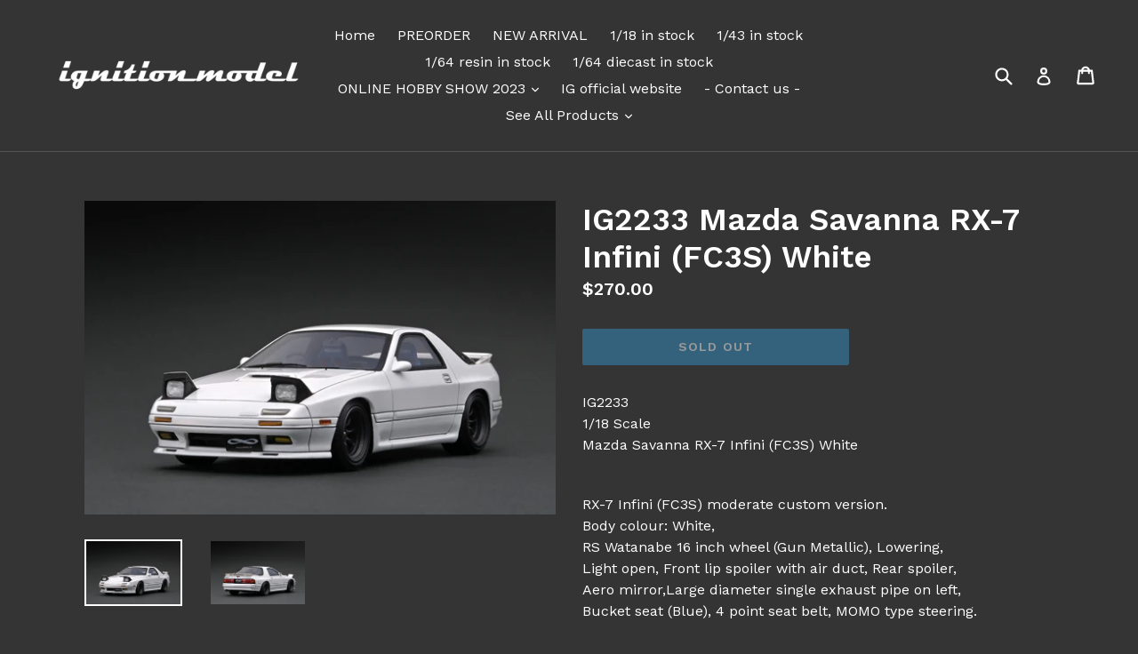

--- FILE ---
content_type: text/html; charset=utf-8
request_url: https://ig-model.online/products/ig2233
body_size: 33765
content:
<!doctype html>
<!--[if IE 9]> <html class="ie9 no-js" lang="en"> <![endif]-->
<!--[if (gt IE 9)|!(IE)]><!--> <html class="no-js" lang="en"> <!--<![endif]-->
<head>
  <meta charset="utf-8">
  <meta http-equiv="X-UA-Compatible" content="IE=edge,chrome=1">
  <meta name="viewport" content="width=device-width,initial-scale=1">
  <meta name="theme-color" content="#3590c5">
  <link rel="canonical" href="https://ig-model.online/products/ig2233">

  
    <link rel="shortcut icon" href="//ig-model.online/cdn/shop/files/2017-10-16_32x32.png?v=1613160767" type="image/png">
  

  
  <title>
    IG2233 Mazda Savanna RX-7 Infini (FC3S) White
    
    
    
      &ndash; ignition model
    
  </title>

  
    <meta name="description" content="IG22331/18 ScaleMazda Savanna RX-7 Infini (FC3S) White RX-7 Infini (FC3S) moderate custom version. Body colour: White,RS Watanabe 16 inch wheel (Gun Metallic), Lowering, Light open, Front lip spoiler with air duct, Rear spoiler, Aero mirror,Large diameter single exhaust pipe on left, Bucket seat (Blue), 4 point seat be">
  

  <!-- /snippets/social-meta-tags.liquid -->




<meta property="og:site_name" content="ignition model">
<meta property="og:url" content="https://ig-model.online/products/ig2233">
<meta property="og:title" content="IG2233 Mazda Savanna RX-7 Infini (FC3S)  White">
<meta property="og:type" content="product">
<meta property="og:description" content="IG22331/18 ScaleMazda Savanna RX-7 Infini (FC3S) White RX-7 Infini (FC3S) moderate custom version. Body colour: White,RS Watanabe 16 inch wheel (Gun Metallic), Lowering, Light open, Front lip spoiler with air duct, Rear spoiler, Aero mirror,Large diameter single exhaust pipe on left, Bucket seat (Blue), 4 point seat be">

  <meta property="og:price:amount" content="270.00">
  <meta property="og:price:currency" content="USD">

<meta property="og:image" content="http://ig-model.online/cdn/shop/products/2233-1_1200x1200.jpg?v=1614578686"><meta property="og:image" content="http://ig-model.online/cdn/shop/products/2233-2_1200x1200.jpg?v=1614578686">
<meta property="og:image:secure_url" content="https://ig-model.online/cdn/shop/products/2233-1_1200x1200.jpg?v=1614578686"><meta property="og:image:secure_url" content="https://ig-model.online/cdn/shop/products/2233-2_1200x1200.jpg?v=1614578686">


<meta name="twitter:card" content="summary_large_image">
<meta name="twitter:title" content="IG2233 Mazda Savanna RX-7 Infini (FC3S)  White">
<meta name="twitter:description" content="IG22331/18 ScaleMazda Savanna RX-7 Infini (FC3S) White RX-7 Infini (FC3S) moderate custom version. Body colour: White,RS Watanabe 16 inch wheel (Gun Metallic), Lowering, Light open, Front lip spoiler with air duct, Rear spoiler, Aero mirror,Large diameter single exhaust pipe on left, Bucket seat (Blue), 4 point seat be">


  <link href="//ig-model.online/cdn/shop/t/1/assets/theme.scss.css?v=119897441982121525751696470891" rel="stylesheet" type="text/css" media="all" />
  
  <link href="//fonts.googleapis.com/css?family=Work+Sans:400,700" rel="stylesheet" type="text/css" media="all" />


  
    <link href="//fonts.googleapis.com/css?family=Work+Sans:600" rel="stylesheet" type="text/css" media="all" />
  



  <script>
    var theme = {
      strings: {
        addToCart: "Add to cart",
        soldOut: "Sold out",
        unavailable: "Unavailable",
        showMore: "Show More",
        showLess: "Show Less",
        addressError: "Error looking up that address",
        addressNoResults: "No results for that address",
        addressQueryLimit: "You have exceeded the Google API usage limit. Consider upgrading to a \u003ca href=\"https:\/\/developers.google.com\/maps\/premium\/usage-limits\"\u003ePremium Plan\u003c\/a\u003e.",
        authError: "There was a problem authenticating your Google Maps account."
      },
      moneyFormat: "${{amount}}"
    }

    document.documentElement.className = document.documentElement.className.replace('no-js', 'js');
  </script>

  <!--[if (lte IE 9) ]><script src="//ig-model.online/cdn/shop/t/1/assets/match-media.min.js?v=83548857171295169521515770042" type="text/javascript"></script><![endif]-->

  

  <!--[if (gt IE 9)|!(IE)]><!--><script src="//ig-model.online/cdn/shop/t/1/assets/lazysizes.js?v=113002500607259132011515770042" async="async"></script><!--<![endif]-->
  <!--[if lte IE 9]><script src="//ig-model.online/cdn/shop/t/1/assets/lazysizes.min.js?4567"></script><![endif]-->

  <!--[if (gt IE 9)|!(IE)]><!--><script src="//ig-model.online/cdn/shop/t/1/assets/vendor.js?v=136118274122071307521507960158" defer="defer"></script><!--<![endif]-->
  <!--[if lte IE 9]><script src="//ig-model.online/cdn/shop/t/1/assets/vendor.js?v=136118274122071307521507960158"></script><![endif]-->

  <!--[if (gt IE 9)|!(IE)]><!--><script src="//ig-model.online/cdn/shop/t/1/assets/theme.js?v=168334550900084901211515770042" defer="defer"></script><!--<![endif]-->
  <!--[if lte IE 9]><script src="//ig-model.online/cdn/shop/t/1/assets/theme.js?v=168334550900084901211515770042"></script><![endif]-->

  <script>window.performance && window.performance.mark && window.performance.mark('shopify.content_for_header.start');</script><meta name="google-site-verification" content="xIob90-zHbXXU7VEgCUDX-L7UsnFNCTsva0KvuHydwQ">
<meta id="shopify-digital-wallet" name="shopify-digital-wallet" content="/24529929/digital_wallets/dialog">
<meta name="shopify-checkout-api-token" content="ccdfe007e5710c0a9017b8ab4c7f7dd0">
<meta id="in-context-paypal-metadata" data-shop-id="24529929" data-venmo-supported="false" data-environment="production" data-locale="en_US" data-paypal-v4="true" data-currency="USD">
<link rel="alternate" hreflang="x-default" href="https://ig-model.online/products/ig2233">
<link rel="alternate" hreflang="en-AE" href="https://ig-model.online/en-ae/products/ig2233">
<link rel="alternate" hreflang="en-GB" href="https://ig-model.online/en-gb/products/ig2233">
<link rel="alternate" hreflang="en-AU" href="https://ig-model.online/en-au/products/ig2233">
<link rel="alternate" hreflang="en-CA" href="https://ig-model.online/en-ca/products/ig2233">
<link rel="alternate" hreflang="en-SG" href="https://ig-model.online/en-sg/products/ig2233">
<link rel="alternate" hreflang="en-TH" href="https://ig-model.online/en-th/products/ig2233">
<link rel="alternate" hreflang="en-DE" href="https://ig-model.online/en-de/products/ig2233">
<link rel="alternate" hreflang="en-MY" href="https://ig-model.online/en-my/products/ig2233">
<link rel="alternate" hreflang="en-CN" href="https://ig-model.online/en-cn/products/ig2233">
<link rel="alternate" hreflang="en-HK" href="https://ig-model.online/en-hk/products/ig2233">
<link rel="alternate" hreflang="en-TW" href="https://ig-model.online/en-tw/products/ig2233">
<link rel="alternate" hreflang="en-JP" href="https://ig-model.online/en-jp/products/ig2233">
<link rel="alternate" type="application/json+oembed" href="https://ig-model.online/products/ig2233.oembed">
<script async="async" src="/checkouts/internal/preloads.js?locale=en-US"></script>
<link rel="preconnect" href="https://shop.app" crossorigin="anonymous">
<script async="async" src="https://shop.app/checkouts/internal/preloads.js?locale=en-US&shop_id=24529929" crossorigin="anonymous"></script>
<script id="apple-pay-shop-capabilities" type="application/json">{"shopId":24529929,"countryCode":"HK","currencyCode":"USD","merchantCapabilities":["supports3DS"],"merchantId":"gid:\/\/shopify\/Shop\/24529929","merchantName":"ignition model","requiredBillingContactFields":["postalAddress","email","phone"],"requiredShippingContactFields":["postalAddress","email","phone"],"shippingType":"shipping","supportedNetworks":["visa","masterCard","amex"],"total":{"type":"pending","label":"ignition model","amount":"1.00"},"shopifyPaymentsEnabled":true,"supportsSubscriptions":true}</script>
<script id="shopify-features" type="application/json">{"accessToken":"ccdfe007e5710c0a9017b8ab4c7f7dd0","betas":["rich-media-storefront-analytics"],"domain":"ig-model.online","predictiveSearch":true,"shopId":24529929,"locale":"en"}</script>
<script>var Shopify = Shopify || {};
Shopify.shop = "ignition-model.myshopify.com";
Shopify.locale = "en";
Shopify.currency = {"active":"USD","rate":"1.0"};
Shopify.country = "US";
Shopify.theme = {"name":"Debut","id":5253005339,"schema_name":"Debut","schema_version":"1.10.0","theme_store_id":796,"role":"main"};
Shopify.theme.handle = "null";
Shopify.theme.style = {"id":null,"handle":null};
Shopify.cdnHost = "ig-model.online/cdn";
Shopify.routes = Shopify.routes || {};
Shopify.routes.root = "/";</script>
<script type="module">!function(o){(o.Shopify=o.Shopify||{}).modules=!0}(window);</script>
<script>!function(o){function n(){var o=[];function n(){o.push(Array.prototype.slice.apply(arguments))}return n.q=o,n}var t=o.Shopify=o.Shopify||{};t.loadFeatures=n(),t.autoloadFeatures=n()}(window);</script>
<script>
  window.ShopifyPay = window.ShopifyPay || {};
  window.ShopifyPay.apiHost = "shop.app\/pay";
  window.ShopifyPay.redirectState = null;
</script>
<script id="shop-js-analytics" type="application/json">{"pageType":"product"}</script>
<script defer="defer" async type="module" src="//ig-model.online/cdn/shopifycloud/shop-js/modules/v2/client.init-shop-cart-sync_DtuiiIyl.en.esm.js"></script>
<script defer="defer" async type="module" src="//ig-model.online/cdn/shopifycloud/shop-js/modules/v2/chunk.common_CUHEfi5Q.esm.js"></script>
<script type="module">
  await import("//ig-model.online/cdn/shopifycloud/shop-js/modules/v2/client.init-shop-cart-sync_DtuiiIyl.en.esm.js");
await import("//ig-model.online/cdn/shopifycloud/shop-js/modules/v2/chunk.common_CUHEfi5Q.esm.js");

  window.Shopify.SignInWithShop?.initShopCartSync?.({"fedCMEnabled":true,"windoidEnabled":true});

</script>
<script>
  window.Shopify = window.Shopify || {};
  if (!window.Shopify.featureAssets) window.Shopify.featureAssets = {};
  window.Shopify.featureAssets['shop-js'] = {"shop-cart-sync":["modules/v2/client.shop-cart-sync_DFoTY42P.en.esm.js","modules/v2/chunk.common_CUHEfi5Q.esm.js"],"init-fed-cm":["modules/v2/client.init-fed-cm_D2UNy1i2.en.esm.js","modules/v2/chunk.common_CUHEfi5Q.esm.js"],"init-shop-email-lookup-coordinator":["modules/v2/client.init-shop-email-lookup-coordinator_BQEe2rDt.en.esm.js","modules/v2/chunk.common_CUHEfi5Q.esm.js"],"shop-cash-offers":["modules/v2/client.shop-cash-offers_3CTtReFF.en.esm.js","modules/v2/chunk.common_CUHEfi5Q.esm.js","modules/v2/chunk.modal_BewljZkx.esm.js"],"shop-button":["modules/v2/client.shop-button_C6oxCjDL.en.esm.js","modules/v2/chunk.common_CUHEfi5Q.esm.js"],"init-windoid":["modules/v2/client.init-windoid_5pix8xhK.en.esm.js","modules/v2/chunk.common_CUHEfi5Q.esm.js"],"avatar":["modules/v2/client.avatar_BTnouDA3.en.esm.js"],"init-shop-cart-sync":["modules/v2/client.init-shop-cart-sync_DtuiiIyl.en.esm.js","modules/v2/chunk.common_CUHEfi5Q.esm.js"],"shop-toast-manager":["modules/v2/client.shop-toast-manager_BYv_8cH1.en.esm.js","modules/v2/chunk.common_CUHEfi5Q.esm.js"],"pay-button":["modules/v2/client.pay-button_FnF9EIkY.en.esm.js","modules/v2/chunk.common_CUHEfi5Q.esm.js"],"shop-login-button":["modules/v2/client.shop-login-button_CH1KUpOf.en.esm.js","modules/v2/chunk.common_CUHEfi5Q.esm.js","modules/v2/chunk.modal_BewljZkx.esm.js"],"init-customer-accounts-sign-up":["modules/v2/client.init-customer-accounts-sign-up_aj7QGgYS.en.esm.js","modules/v2/client.shop-login-button_CH1KUpOf.en.esm.js","modules/v2/chunk.common_CUHEfi5Q.esm.js","modules/v2/chunk.modal_BewljZkx.esm.js"],"init-shop-for-new-customer-accounts":["modules/v2/client.init-shop-for-new-customer-accounts_NbnYRf_7.en.esm.js","modules/v2/client.shop-login-button_CH1KUpOf.en.esm.js","modules/v2/chunk.common_CUHEfi5Q.esm.js","modules/v2/chunk.modal_BewljZkx.esm.js"],"init-customer-accounts":["modules/v2/client.init-customer-accounts_ppedhqCH.en.esm.js","modules/v2/client.shop-login-button_CH1KUpOf.en.esm.js","modules/v2/chunk.common_CUHEfi5Q.esm.js","modules/v2/chunk.modal_BewljZkx.esm.js"],"shop-follow-button":["modules/v2/client.shop-follow-button_CMIBBa6u.en.esm.js","modules/v2/chunk.common_CUHEfi5Q.esm.js","modules/v2/chunk.modal_BewljZkx.esm.js"],"lead-capture":["modules/v2/client.lead-capture_But0hIyf.en.esm.js","modules/v2/chunk.common_CUHEfi5Q.esm.js","modules/v2/chunk.modal_BewljZkx.esm.js"],"checkout-modal":["modules/v2/client.checkout-modal_BBxc70dQ.en.esm.js","modules/v2/chunk.common_CUHEfi5Q.esm.js","modules/v2/chunk.modal_BewljZkx.esm.js"],"shop-login":["modules/v2/client.shop-login_hM3Q17Kl.en.esm.js","modules/v2/chunk.common_CUHEfi5Q.esm.js","modules/v2/chunk.modal_BewljZkx.esm.js"],"payment-terms":["modules/v2/client.payment-terms_CAtGlQYS.en.esm.js","modules/v2/chunk.common_CUHEfi5Q.esm.js","modules/v2/chunk.modal_BewljZkx.esm.js"]};
</script>
<script>(function() {
  var isLoaded = false;
  function asyncLoad() {
    if (isLoaded) return;
    isLoaded = true;
    var urls = ["https:\/\/cdn.nfcube.com\/8e4d9e3693f1269d5884db8979966cf6.js?shop=ignition-model.myshopify.com"];
    for (var i = 0; i < urls.length; i++) {
      var s = document.createElement('script');
      s.type = 'text/javascript';
      s.async = true;
      s.src = urls[i];
      var x = document.getElementsByTagName('script')[0];
      x.parentNode.insertBefore(s, x);
    }
  };
  if(window.attachEvent) {
    window.attachEvent('onload', asyncLoad);
  } else {
    window.addEventListener('load', asyncLoad, false);
  }
})();</script>
<script id="__st">var __st={"a":24529929,"offset":28800,"reqid":"f3be63e9-8670-4558-831d-3559ca272b7c-1767697310","pageurl":"ig-model.online\/products\/ig2233","u":"b22a9c96c489","p":"product","rtyp":"product","rid":5688184701082};</script>
<script>window.ShopifyPaypalV4VisibilityTracking = true;</script>
<script id="captcha-bootstrap">!function(){'use strict';const t='contact',e='account',n='new_comment',o=[[t,t],['blogs',n],['comments',n],[t,'customer']],c=[[e,'customer_login'],[e,'guest_login'],[e,'recover_customer_password'],[e,'create_customer']],r=t=>t.map((([t,e])=>`form[action*='/${t}']:not([data-nocaptcha='true']) input[name='form_type'][value='${e}']`)).join(','),a=t=>()=>t?[...document.querySelectorAll(t)].map((t=>t.form)):[];function s(){const t=[...o],e=r(t);return a(e)}const i='password',u='form_key',d=['recaptcha-v3-token','g-recaptcha-response','h-captcha-response',i],f=()=>{try{return window.sessionStorage}catch{return}},m='__shopify_v',_=t=>t.elements[u];function p(t,e,n=!1){try{const o=window.sessionStorage,c=JSON.parse(o.getItem(e)),{data:r}=function(t){const{data:e,action:n}=t;return t[m]||n?{data:e,action:n}:{data:t,action:n}}(c);for(const[e,n]of Object.entries(r))t.elements[e]&&(t.elements[e].value=n);n&&o.removeItem(e)}catch(o){console.error('form repopulation failed',{error:o})}}const l='form_type',E='cptcha';function T(t){t.dataset[E]=!0}const w=window,h=w.document,L='Shopify',v='ce_forms',y='captcha';let A=!1;((t,e)=>{const n=(g='f06e6c50-85a8-45c8-87d0-21a2b65856fe',I='https://cdn.shopify.com/shopifycloud/storefront-forms-hcaptcha/ce_storefront_forms_captcha_hcaptcha.v1.5.2.iife.js',D={infoText:'Protected by hCaptcha',privacyText:'Privacy',termsText:'Terms'},(t,e,n)=>{const o=w[L][v],c=o.bindForm;if(c)return c(t,g,e,D).then(n);var r;o.q.push([[t,g,e,D],n]),r=I,A||(h.body.append(Object.assign(h.createElement('script'),{id:'captcha-provider',async:!0,src:r})),A=!0)});var g,I,D;w[L]=w[L]||{},w[L][v]=w[L][v]||{},w[L][v].q=[],w[L][y]=w[L][y]||{},w[L][y].protect=function(t,e){n(t,void 0,e),T(t)},Object.freeze(w[L][y]),function(t,e,n,w,h,L){const[v,y,A,g]=function(t,e,n){const i=e?o:[],u=t?c:[],d=[...i,...u],f=r(d),m=r(i),_=r(d.filter((([t,e])=>n.includes(e))));return[a(f),a(m),a(_),s()]}(w,h,L),I=t=>{const e=t.target;return e instanceof HTMLFormElement?e:e&&e.form},D=t=>v().includes(t);t.addEventListener('submit',(t=>{const e=I(t);if(!e)return;const n=D(e)&&!e.dataset.hcaptchaBound&&!e.dataset.recaptchaBound,o=_(e),c=g().includes(e)&&(!o||!o.value);(n||c)&&t.preventDefault(),c&&!n&&(function(t){try{if(!f())return;!function(t){const e=f();if(!e)return;const n=_(t);if(!n)return;const o=n.value;o&&e.removeItem(o)}(t);const e=Array.from(Array(32),(()=>Math.random().toString(36)[2])).join('');!function(t,e){_(t)||t.append(Object.assign(document.createElement('input'),{type:'hidden',name:u})),t.elements[u].value=e}(t,e),function(t,e){const n=f();if(!n)return;const o=[...t.querySelectorAll(`input[type='${i}']`)].map((({name:t})=>t)),c=[...d,...o],r={};for(const[a,s]of new FormData(t).entries())c.includes(a)||(r[a]=s);n.setItem(e,JSON.stringify({[m]:1,action:t.action,data:r}))}(t,e)}catch(e){console.error('failed to persist form',e)}}(e),e.submit())}));const S=(t,e)=>{t&&!t.dataset[E]&&(n(t,e.some((e=>e===t))),T(t))};for(const o of['focusin','change'])t.addEventListener(o,(t=>{const e=I(t);D(e)&&S(e,y())}));const B=e.get('form_key'),M=e.get(l),P=B&&M;t.addEventListener('DOMContentLoaded',(()=>{const t=y();if(P)for(const e of t)e.elements[l].value===M&&p(e,B);[...new Set([...A(),...v().filter((t=>'true'===t.dataset.shopifyCaptcha))])].forEach((e=>S(e,t)))}))}(h,new URLSearchParams(w.location.search),n,t,e,['guest_login'])})(!0,!0)}();</script>
<script integrity="sha256-4kQ18oKyAcykRKYeNunJcIwy7WH5gtpwJnB7kiuLZ1E=" data-source-attribution="shopify.loadfeatures" defer="defer" src="//ig-model.online/cdn/shopifycloud/storefront/assets/storefront/load_feature-a0a9edcb.js" crossorigin="anonymous"></script>
<script crossorigin="anonymous" defer="defer" src="//ig-model.online/cdn/shopifycloud/storefront/assets/shopify_pay/storefront-65b4c6d7.js?v=20250812"></script>
<script data-source-attribution="shopify.dynamic_checkout.dynamic.init">var Shopify=Shopify||{};Shopify.PaymentButton=Shopify.PaymentButton||{isStorefrontPortableWallets:!0,init:function(){window.Shopify.PaymentButton.init=function(){};var t=document.createElement("script");t.src="https://ig-model.online/cdn/shopifycloud/portable-wallets/latest/portable-wallets.en.js",t.type="module",document.head.appendChild(t)}};
</script>
<script data-source-attribution="shopify.dynamic_checkout.buyer_consent">
  function portableWalletsHideBuyerConsent(e){var t=document.getElementById("shopify-buyer-consent"),n=document.getElementById("shopify-subscription-policy-button");t&&n&&(t.classList.add("hidden"),t.setAttribute("aria-hidden","true"),n.removeEventListener("click",e))}function portableWalletsShowBuyerConsent(e){var t=document.getElementById("shopify-buyer-consent"),n=document.getElementById("shopify-subscription-policy-button");t&&n&&(t.classList.remove("hidden"),t.removeAttribute("aria-hidden"),n.addEventListener("click",e))}window.Shopify?.PaymentButton&&(window.Shopify.PaymentButton.hideBuyerConsent=portableWalletsHideBuyerConsent,window.Shopify.PaymentButton.showBuyerConsent=portableWalletsShowBuyerConsent);
</script>
<script data-source-attribution="shopify.dynamic_checkout.cart.bootstrap">document.addEventListener("DOMContentLoaded",(function(){function t(){return document.querySelector("shopify-accelerated-checkout-cart, shopify-accelerated-checkout")}if(t())Shopify.PaymentButton.init();else{new MutationObserver((function(e,n){t()&&(Shopify.PaymentButton.init(),n.disconnect())})).observe(document.body,{childList:!0,subtree:!0})}}));
</script>
<link id="shopify-accelerated-checkout-styles" rel="stylesheet" media="screen" href="https://ig-model.online/cdn/shopifycloud/portable-wallets/latest/accelerated-checkout-backwards-compat.css" crossorigin="anonymous">
<style id="shopify-accelerated-checkout-cart">
        #shopify-buyer-consent {
  margin-top: 1em;
  display: inline-block;
  width: 100%;
}

#shopify-buyer-consent.hidden {
  display: none;
}

#shopify-subscription-policy-button {
  background: none;
  border: none;
  padding: 0;
  text-decoration: underline;
  font-size: inherit;
  cursor: pointer;
}

#shopify-subscription-policy-button::before {
  box-shadow: none;
}

      </style>

<script>window.performance && window.performance.mark && window.performance.mark('shopify.content_for_header.end');</script>



<script id="sca_fg_cart_ShowGiftAsProductTemplate" type="text/template">
  
  <div class="item not-sca-qv" id="sca-freegift-{{productID}}">
    <a class="close_box" style="display: none;position: absolute;top:5px;right: 10px;font-size: 22px;font-weight: bold;cursor: pointer;text-decoration:none;color: #aaa;">×</a>
    <a href="/products/{{productHandle}}" target="_blank"><img style="margin-left: auto; margin-right: auto; width: 50%;" class="lazyOwl" data-src="{{productImageURL}}"></a>
    <div class="sca-product-shop">
      <div class="review-summary3">
        <div class="yotpo bottomLine" style="text-align:center"
          data-product-id="{{productID}}"
          data-product-models="{{productID}}"
          data-name="{{productTitle}}"
          data-url="/products/{{productHandle}}">
        </div>
      </div>
      <div class="f-fix"><span class="sca-product-title" style="white-space: nowrap;color:#000;{{showfgTitle}}">{{productTitle}}</span>
          <div id="product-variants-{{productID}}">
            <div class="sca-price" id="price-field-{{productID}}">
              <span class="sca-old-price">{{variant_compare_at_price}}</span>
              <span class="sca-special-price">{{variant_price}}</span>
            </div>
            <div id="stay-content-sca-freegift-{{productID}}" class="sca-fg-cart-item">
              <a class="close_box" style="display: none;position: absolute;top:5px;right: 10px;font-size: 22px;font-weight: bold;cursor: pointer;text-decoration:none;color: #aaa;">×</a>
              <select id="product-select-{{productID}}" name="id" style="display: none">
                {{optionVariantData}}
              </select>
            </div>
          </div>
          <button type='button' id="sca-btn-select-{{productID}}" class="sca-button" onclick="onclickSelect_{{productID}}();"><span>{{SelectButton}}</span></button>
          <button type='button' id="sca-btn-{{productID}}" class="sca-button" style="display: none"><span>{{AddToCartButton}}</span></button>
      </div>
    </div>
  </div>
  
</script>
<script id = "sca_fg_cart_ShowGiftAsProductScriptTemplate" type="text/template">
  
  
    var selectCallback_{{productID}}=function(t,a){if(t?(t.available?(SECOMAPP.jQuery("#sca-btn-{{productID}}").removeClass("disabled").removeAttr("disabled").html("<span>{{AddToCartButton}}</span>").fadeTo(200,1),SECOMAPP.jQuery("#sca-btn-{{productID}}").unbind("click"),SECOMAPP.jQuery("#sca-btn-{{productID}}").click(SECOMAPP.jQuery.proxy(function(){SECOMAPP.addGiftToCart(t.id,1)},t))):SECOMAPP.jQuery("#sca-btn-{{productID}}").html("<span>{{UnavailableButton}}</span>").addClass("disabled").attr("disabled","disabled").fadeTo(200,.5),t.compare_at_price>t.price?SECOMAPP.jQuery("#price-field-{{productID}}").html("<span class='sca-old-price'>"+SECOMAPP.formatMoney(t.compare_at_price)+"</span>&nbsp;<s class='sca-special-price'>"+SECOMAPP.formatMoney(t.price)+"</s>"):SECOMAPP.jQuery("#price-field-{{productID}}").html("<span class='sca-special-price'>"+SECOMAPP.formatMoney(t.price)+"</span>")):SECOMAPP.jQuery("#sca-btn-{{productID}}").html("<span>{{UnavailableButton}}</span>").addClass("disabled").attr("disabled","disabled").fadeTo(200,.5),t&&t.featured_image){var e=SECOMAPP.jQuery("#sca-freegift-{{productID}} img"),_=t.featured_image,c=e[0];Shopify.Image.switchImage(_,c,function(t,a,e){SECOMAPP.jQuery(e).parents("a").attr("href",t),SECOMAPP.jQuery(e).attr("src",t)})}},onclickSelect_{{productID}}=function(t){SECOMAPP.jQuery.getJSON("/products/{{productHandle}}.js",{_:(new Date).getTime()},function(t){SECOMAPP.jQuery(".owl-item #sca-freegift-{{productID}} span.sca-product-title").html(t.title);var e=[];SECOMAPP.jQuery.each(t.options,function(t,a){e[t]=a.name}),t.options=e;for(var a={{variantsGiftList}},_={{mainVariantsList}},c=t.variants.length-1;-1<c;c--)a.indexOf(t.variants[c].id)<0&&_.indexOf(t.variants[c].id)<0&&t.variants.splice(c,1);for(var o=_.length-1;-1<o;o--){var i=a[o],r=_[o],n=-1,s=-1;for(c=t.variants.length-1;-1<c;c--)t.variants[c].id==i?n=c:t.variants[c].id==r&&(s=c);-1<n&&-1<s&n!==s?("undefined"!=typeof SECOMAPP&&void 0!==SECOMAPP.fgsettings&&!0===SECOMAPP.fgsettings.sca_sync_gift&&void 0!==SECOMAPP.fgsettings.sca_fg_gift_variant_quantity_format&&"equal_original_inventory"===SECOMAPP.fgsettings.sca_fg_gift_variant_quantity_format&&(t.variants[n].available=t.variants[s].available,t.variants[n].inventory_management=t.variants[s].inventory_management),t.variants[n].option1=t.variants[s].option1,t.variants[n].options[0].name=t.variants[s].options[0].name,t.variants[n].options[1]&&(t.variants[n].options[1].name=t.variants[s].options[1].name,t.variants[n].option2=t.variants[s].option2),t.variants[n].options[2]&&(t.variants[n].options[2].name=t.variants[s].options[2].name,t.variants[n].option3=t.variants[s].option3),t.variants[n].title=t.variants[s].title,t.variants[n].name=t.variants[s].name,t.variants[n].public_title=t.variants[s].public_title,t.variants.splice(s,1)):(t.variants[s].id=i,t.variants[s].compare_at_price||(t.variants[s].compare_at_price=t.variants[s].price),t.variants[s].price=SECOMAPP.fgdata.giftid_price_mapping[i])}SECOMAPP.jQuery("#sca-btn-select-{{productID}}").hide(),SECOMAPP.jQuery("#product-select-{{productID}}").show(),SECOMAPP.jQuery("#sca-btn-{{productID}}").show(),SECOMAPP.jQuery("#stay-content-sca-freegift-{{productID}} .close_box").show(),SECOMAPP.jQuery("#stay-content-sca-freegift-{{productID}} .close_box").click(function(){SECOMAPP.jQuery("#stay-content-sca-freegift-{{productID}}").hide(),SECOMAPP.jQuery("#sca-btn-{{productID}}").hide(),SECOMAPP.jQuery("#sca-btn-select-{{productID}}").show()}),onclickSelect_{{productID}}=function(){SECOMAPP.jQuery("#stay-content-sca-freegift-{{productID}}").show(),SECOMAPP.jQuery("#sca-btn-{{productID}}").show(),SECOMAPP.jQuery("#sca-btn-select-{{productID}}").hide()},1==t.variants.length?(-1!==t.variants[0].title.indexOf("Default")&&SECOMAPP.jQuery("#sca-freegift-{{productID}} .selector-wrapper").hide(),1==t.variants[0].available&&(SECOMAPP.jQuery("#sca-btn-{{productID}}").show(),SECOMAPP.jQuery("#sca-btn-select-{{productID}}").hide(),SECOMAPP.jQuery("#sca-btn-{{productID}}").removeClass("disabled").removeAttr("disabled").html("<span>{{AddToCartButton}}</span>").fadeTo(200,1),SECOMAPP.jQuery("#sca-btn-{{productID}}").unbind("click"),SECOMAPP.jQuery("#sca-btn-{{productID}}").click(SECOMAPP.jQuery.proxy(function(){SECOMAPP.addGiftToCart(t.variants[0].id,1)},t)))):(new Shopify.OptionSelectors("product-select-{{productID}}",{product:t,onVariantSelected:selectCallback_{{productID}},enableHistoryState:!0}),SECOMAPP.jQuery("#stay-content-sca-freegift-{{productID}}").show(),SECOMAPP.jQuery("#stay-content-sca-freegift-{{productID}}").focus())})};1=={{variantsGiftList}}.length&&onclickSelect_{{productID}}();
  
</script>

<script id="sca_fg_cart_ShowGiftAsVariantTemplate" type="text/template">
  
  <div class="item not-sca-qv" id="sca-freegift-{{variantID}}">
    <a href="/products/{{productHandle}}?variant={{originalVariantID}}" target="_blank"><img style="margin-left: auto; margin-right: auto; width: 50%;" class="lazyOwl" data-src="{{variantImageURL}}"></a>
    <div class="sca-product-shop">
      <div class="review-summary3">
        <div class="yotpo bottomLine" style="text-align:center"
          data-product-id="{{productID}}"
          data-product-models="{{productID}}"
          data-name="{{productTitle}}"
          data-url="/products/{{productHandle}}">
        </div>
      </div>
      <div class="f-fix">
        <span class="sca-product-title" style="white-space: nowrap;color:#000;">{{variantTitle}}</span>
        <div class="sca-price">
          <span class="sca-old-price">{{variant_compare_at_price}}</span>
          <span class="sca-special-price">{{variant_price}}</span>
        </div>
        <button type="button" id="sca-btn{{variantID}}" class="sca-button" onclick="SECOMAPP.addGiftToCart({{variantID}},1);">
          <span>{{AddToCartButton}}</span>
        </button>
      </div>
    </div>
  </div>
  
</script>

<script id="sca_fg_prod_GiftList" type="text/template">
  
  <a style="text-decoration: none !important" id ="{{giftShowID}}" class="product-image freegif-product-image freegift-info-{{giftShowID}}"
     title="{{giftTitle}}" href="/products/{{productsHandle}}">
    <img class="not-sca-qv" src="{{giftImgUrl}}" alt="{{giftTitle}}" />
  </a>
  
</script>

<script id="sca_fg_prod_Gift_PopupDetail" type="text/template">
  
  <div class="sca-fg-item fg-info-{{giftShowID}}" style="display:none;z-index:2147483647;">
    <div class="sca-fg-item-options">
      <div class="sca-fg-item-option-title">
        <em>{{freegiftRuleName}}</em>
      </div>
      <div class="sca-fg-item-option-ct">
        <!--        <div class="sca-fg-image-item">
                        <img src="{{giftImgUrl}}" /> -->
        <div class="sca-fg-item-name">
          <a href="#">{{giftTitle}}</a>
        </div>
        <!--        </div> -->
      </div>
    </div>
  </div>
  
</script>

<script id="sca_fg_ajax_GiftListPopup" type="text/template">
  
  <div id="freegift_popup" class="mfp-hide">
    <div id="sca-fg-owl-carousel">
      <div id="freegift_cart_container" class="sca-fg-cart-container" style="display: none;">
        <div id="freegift_message" class="owl-carousel"></div>
      </div>
      <div id="sca-fg-slider-cart" style="display: none;">
        <div class="sca-fg-cart-title">
          <strong>{{popupTitle}}</strong>
        </div>
        <div id="sca_freegift_list" class="owl-carousel"></div>
      </div>
    </div>
  </div>
  
</script>

<script id="sca_fg_checkout_confirm_popup" type="text/template">
    
         <div class='sca-fg-checkout-confirm-popup' style='font-family: "Myriad","Cardo","Big Caslon","Bodoni MT",Georgia,serif; position: relative;background: #FFF;padding: 20px 20px 50px 20px;width: auto;max-width: 500px;margin: 20px auto;'>
             <h1 style='font-family: "Oswald","Cardo","Big Caslon","Bodoni MT",Georgia,serif;'>YOU CAN STILL ADD MORE!</h1>
             <p>You get 1 free item with every product purchased. It looks like you can still add more free item(s) to your cart. What would you like to do?</p>
             <p class='sca-fg-checkout-confirm-buttons' style='float: right;'>
                 <a class='btn popup-modal-dismiss action_button add_to_cart' href='#' style='width: 200px !important;margin-right: 20px;'>ADD MORE</a>
                 <a class='btn checkout__button continue-checkout action_button add_to_cart' href='/checkout' style='width: 200px !important;'>CHECKOUT</a>
             </p>
         </div>
    
</script>



<link href="//ig-model.online/cdn/shop/t/1/assets/sca.freegift.css?v=24449711609326165571669208129" rel="stylesheet" type="text/css" media="all" />
<script src="//ig-model.online/cdn/shopifycloud/storefront/assets/themes_support/option_selection-b017cd28.js" type="text/javascript"></script>
<script data-cfasync="false">
    Shopify.money_format = "${{amount}}";
    //enable checking free gifts condition when checkout clicked
    if ((typeof SECOMAPP) === 'undefined') { window.SECOMAPP = {}; };
    SECOMAPP.enableOverrideCheckout = true;
    SECOMAPP.add_offer_names_above_gift_list = true;
    //    SECOMAPP.preStopAppCallback = function(cart){
    //        if(typeof yotpo!=='undefined' && typeof yotpo.initWidgets==='function'){
    //            yotpo.initWidgets();
    //        }
    //    }
</script>
<script type="text/javascript">(function(){if(typeof SECOMAPP==="undefined"){SECOMAPP={}};if(typeof Shopify==="undefined"){Shopify={}};SECOMAPP.fg_ver=1675004998;SECOMAPP.fg_scriptfile="freegifts_20230125.min.js";SECOMAPP.gifts_list_avai={"43641244614876":true,"43641244647644":true,"43641244680412":true,"43641244713180":false,"43641244745948":true,"43641244778716":true,"43641244811484":true,"43641244844252":true,"43641244877020":true,"43641244909788":true,"43641244942556":true,"43641244975324":true,"43641245008092":true,"43641245040860":true,"43641245073628":true,"43641245106396":true,"43641245139164":true,"43641245171932":true,"43641245204700":true,"43641245237468":true,"43641245270236":true,"43641245303004":true,"43641245335772":true,"43641245368540":true,"43641245401308":true,"43641245434076":true,"43641245466844":true,"43641245499612":true,"43641245532380":true,"43641245565148":true,"43641245597916":true,"43641245630684":true,"43641245663452":true,"43641245696220":true,"43641245728988":true,"43641245761756":true,"43641245794524":false,"43641245827292":true,"43641245860060":true,"43641245892828":true,"43641245925596":true,"43641245958364":true,"43641245991132":true,"43641246023900":true,"43641246056668":true,"43641246089436":true,"43641246122204":true,"43641246154972":true,"43641246187740":true,"43641246220508":true,"43641246253276":true,"43641246286044":true,"43641246318812":true,"43641246351580":true,"43641246384348":true,"43641246417116":true,"43641246449884":true,"43641246482652":true,"43641246515420":true,"43641246548188":true,"43641246580956":true,"43641247498460":true,"43641247531228":true,"43641247563996":true,"43641247596764":true,"43641247629532":true,"43641247662300":true,"43641247695068":true,"43641247727836":true,"43641247760604":true,"43641247793372":true,"43641247826140":true,"43641247858908":true,"43641247891676":true,"43641247924444":true,"43641247957212":true,"43641247989980":true,"43641248022748":true,"43641248055516":true,"43641248088284":true,"43641248121052":true,"43641248153820":true,"43641248186588":true,"43641248219356":true,"43641248252124":true,"43641248284892":true,"43641248317660":true,"43641248350428":true,"43641248383196":true,"43641248415964":true,"43641248448732":true,"43641248481500":true,"43641248547036":true,"43641248809180":true,"43641248841948":true,"43641248874716":true,"43641248907484":true,"43641248940252":true,"43641248973020":true,"43641249005788":true,"43641249038556":true,"43641249071324":true,"43641249104092":true,"43641249136860":true,"43641249169628":true,"43641249202396":true,"43641249235164":true,"43641249267932":true,"43641249300700":true,"43641249333468":true,"43641249366236":true,"43641249399004":true,"43641249431772":true,"43641249464540":true,"43641249497308":true,"43641249530076":true,"43641249562844":true,"43641249726684":true,"43641249759452":true,"43641249792220":true,"43641249824988":true,"43641249857756":true,"43641249890524":true,"43641250054364":true,"43641250087132":true,"43641250119900":true,"43641250152668":true,"43641250185436":true,"43641250218204":true,"43641250250972":true,"43641250283740":true,"43641250316508":true,"43641250349276":true,"43641251266780":true,"43641251299548":true,"43641251332316":true,"43641251365084":false,"43716555276508":true,"43716555342044":true,"43716555374812":true,"43716555440348":true,"43716555538652":true,"43716555571420":true,"43716555636956":true,"43716555735260":true,"43716555768028":true,"43716555833564":true,"43716555866332":true,"43716557439196":true,"43716557471964":true,"43716557504732":true,"43716557537500":true,"43716557603036":true,"43716557668572":true,"43716557734108":true,"43716557766876":true,"43716557832412":true,"43716557865180":true,"43716557963484":true,"43716558061788":true,"43716558127324":true,"43716558160092":true,"43716558258396":true,"43716576903388":true,"43716576936156":true,"43716577001692":true,"43716577132764":true,"43716577231068":false,"43716577329372":true,"43716577362140":true,"43716577427676":true,"43716577460444":true,"43716577525980":true,"43716577591516":true,"43716577624284":true,"43716577722588":true,"43716577755356":true,"43716577820892":true,"43716577853660":true,"43716577919196":true,"43716578017500":true,"43716578050268":true,"43716578083036":true,"43716578148572":false,"43716578246876":true,"43716578312412":true,"43716578377948":true,"43716578443484":true,"43716578509020":true,"43716578574556":true,"43716578640092":true,"43716578672860":true,"43716578771164":true,"43716578803932":true,"43716578836700":true,"43716578967772":true,"43716579000540":true,"43716579033308":true,"43716579066076":true,"43716579164380":true,"43716579229916":true,"43716579262684":true,"43716579295452":true,"43716579328220":true,"43716579360988":true,"43716579492060":true,"43716745232604":true,"43716745167068":true,"43716555931868":true,"43716556030172":true,"43716556128476":true,"43716556194012":true,"43716556259548":true,"43716556292316":true,"43716556357852":true,"43716556390620":true,"43716556423388":true,"43716556488924":true,"43716556587228":true,"43716556685532":true,"43716556751068":true,"43716556783836":true,"43716556816604":true,"43716556882140":true,"43716556914908":true,"43716556947676":true,"43716557078748":true,"43716557111516":true,"43716557144284":true,"43716557209820":true,"43716557242588":true,"43716557373660":true,"43716546461916":true,"43716546527452":true,"43716546625756":true,"43716546724060":true,"43716546756828":true,"43716546789596":true,"43716546887900":true,"43716546986204":true,"43716547018972":true,"43716547051740":true,"43716547117276":true,"43716547182812":true,"43716547248348":true,"43716547313884":true,"43716547346652":true,"43716547379420":true,"43716547412188":true,"43716547543260":true,"43716547608796":true,"43716547641564":true,"43716547674332":true,"43716547707100":true,"43716547838172":true,"43716547870940":true,"43716547936476":true,"43716547969244":true,"43716548067548":true,"43716548100316":true,"43716548133084":true,"43716548165852":true,"43716548395228":true,"43716548460764":true,"43716548493532":true,"43716548591836":true,"43716548657372":true,"43716548722908":true,"43716548755676":true,"43716548788444":true,"43716548853980":true,"43716548886748":true,"43716548985052":true,"43716549050588":true,"43716549083356":true,"43716549148892":true,"43716549214428":true,"43716549247196":true,"43716549378268":true,"43716549411036":true,"43716549443804":true,"43716549574876":true,"43716549640412":true,"43716549705948":true,"43716549837020":true,"43716549935324":true,"43716550099164":true,"43716550131932":true,"43716550197468":true,"43716550230236":true,"43716550295772":true,"43716550361308":true,"43716550394076":true,"43716550459612":true,"43716550525148":true,"43716550590684":true,"43716550623452":true,"43716550656220":true,"43716550754524":true,"43716550820060":true,"43716550852828":true,"43716550983900":true,"43716551049436":true,"43716551082204":true,"43716551147740":true,"43716551213276":true,"43716551278812":true,"43716551344348":true,"43716551377116":true,"43716551475420":true,"43716551508188":true,"43716551540956":true,"43716551573724":true,"43716551704796":true,"43716551770332":true,"43716551835868":true,"43716551868636":true,"43716551934172":true,"43716551999708":true,"43716552261852":true,"43716552294620":true,"43716552327388":true,"43716552360156":true,"43716552458460":true,"43716552491228":true,"43716552556764":true,"43716552622300":true,"43716552753372":true,"43716552786140":true,"43716552917212":true,"43716552982748":true,"43716553015516":true,"43716553081052":true,"43716553113820":true,"43716553212124":true,"43716553277660":true,"43716553310428":true,"43716553408732":true,"43716553474268":true,"43716553605340":true,"43716553638108":true,"43716553670876":true,"43716553736412":true,"43716553801948":true,"43716553900252":true,"43716553965788":true,"43716553998556":true,"43716554064092":true,"43716554096860":true,"43716554227932":true,"43716554293468":true,"43716554326236":true,"43716554359004":true,"43716554457308":true,"43716554522844":true,"43716554588380":true,"43716554653916":true,"43716554686684":true,"43716554784988":true,"43716554850524":true,"43716554916060":true,"43716555079900":true,"43716555112668":true,"43716555210972":true,"43716555243740":true};})();</script>

<script data-cfasync="false" type="text/javascript">
  /* Smart Ecommerce App (SEA Inc)
  * http://www.secomapp.com
  * Do not reuse those source codes if don't have permission of us.
  * */
  
  
  !function(){Array.isArray||(Array.isArray=function(e){return"[object Array]"===Object.prototype.toString.call(e)}),"function"!=typeof Object.create&&(Object.create=function(e){function t(){}return t.prototype=e,new t}),Object.keys||(Object.keys=function(e){var t,o=[];for(t in e)Object.prototype.hasOwnProperty.call(e,t)&&o.push(t);return o}),String.prototype.endsWith||Object.defineProperty(String.prototype,"endsWith",{value:function(e,t){var o=this.toString();(void 0===t||t>o.length)&&(t=o.length),t-=e.length;var r=o.indexOf(e,t);return-1!==r&&r===t},writable:!0,enumerable:!0,configurable:!0}),Array.prototype.indexOf||(Array.prototype.indexOf=function(e,t){var o;if(null==this)throw new TypeError('"this" is null or not defined');var r=Object(this),i=r.length>>>0;if(0===i)return-1;var n=+t||0;if(Math.abs(n)===1/0&&(n=0),n>=i)return-1;for(o=Math.max(n>=0?n:i-Math.abs(n),0);o<i;){if(o in r&&r[o]===e)return o;o++}return-1}),Array.prototype.forEach||(Array.prototype.forEach=function(e,t){var o,r;if(null==this)throw new TypeError(" this is null or not defined");var i=Object(this),n=i.length>>>0;if("function"!=typeof e)throw new TypeError(e+" is not a function");for(arguments.length>1&&(o=t),r=0;r<n;){var a;r in i&&(a=i[r],e.call(o,a,r,i)),r++}}),console=console||{},console.log=console.log||function(){},"undefined"==typeof Shopify&&(Shopify={}),"function"!=typeof Shopify.onError&&(Shopify.onError=function(){}),"undefined"==typeof SECOMAPP&&(SECOMAPP={}),SECOMAPP.removeGiftsVariant=function(e){setTimeout(function(){try{e("select option").not(".sca-fg-cart-item select option").filter(function(){var t=e(this).val(),o=e(this).text();-1!==o.indexOf(" - ")&&(o=o.slice(0,o.indexOf(" - ")));var r=[];return-1!==o.indexOf(" / ")&&(r=o.split(" / "),o=r[r.length-1]),!!(void 0!==SECOMAPP.gifts_list_avai&&void 0!==SECOMAPP.gifts_list_avai[t]||o.endsWith("% off)"))&&(e(this).parent("select").find("option").not(".sca-fg-cart-item select option").filter(function(){var r=e(this).val();return e(this).text().endsWith(o)||r==t}).remove(),e(".dropdown *,ul li,label,div").filter(function(){var r=e(this).html(),i=e(this).data("value");return r&&r.endsWith(o)||i==t}).remove(),!0)})}catch(e){console.log(e)}},500)},SECOMAPP.formatMoney=function(e,t){"string"==typeof e&&(e=e.replace(".",""));var o="",r="undefined"!=typeof Shopify&&void 0!==Shopify.money_format?Shopify.money_format:"{{amount}}",i=/\{\{\s*(\w+)\s*\}\}/,n=t||(void 0!==this.fgsettings&&"string"==typeof this.fgsettings.sca_currency_format&&this.fgsettings.sca_currency_format.indexOf("amount")>-1?this.fgsettings.sca_currency_format:null)||r;if(n.indexOf("amount_no_decimals_no_comma_separator")<0&&n.indexOf("amount_no_comma_separator_up_cents")<0&&n.indexOf("amount_up_cents")<0&&"function"==typeof Shopify.formatMoney)return Shopify.formatMoney(e,n);function a(e,t){return void 0===e?t:e}function s(e,t,o,r,i,n){if(t=a(t,2),o=a(o,","),r=a(r,"."),isNaN(e)||null==e)return 0;var s=(e=(e/100).toFixed(t)).split(".");return s[0].replace(/(\d)(?=(\d\d\d)+(?!\d))/g,"$1"+o)+(s[1]?i&&n?i+s[1]+n:r+s[1]:"")}switch(n.match(i)[1]){case"amount":o=s(e,2);break;case"amount_no_decimals":o=s(e,0);break;case"amount_with_comma_separator":o=s(e,2,",",".");break;case"amount_no_decimals_with_comma_separator":o=s(e,0,",",".");break;case"amount_no_decimals_no_comma_separator":o=s(e,0,"","");break;case"amount_up_cents":o=s(e,2,",","","<sup>","</sup>");break;case"amount_no_comma_separator_up_cents":o=s(e,2,"","","<sup>","</sup>")}return n.replace(i,o)},SECOMAPP.setCookie=function(e,t,o,r,i){var n=new Date;n.setTime(n.getTime()+24*o*60*60*1e3+60*r*1e3);var a="expires="+n.toUTCString();document.cookie=e+"="+t+";"+a+(i?";path="+i:";path=/")},SECOMAPP.deleteCookie=function(e,t){document.cookie=e+"=; expires=Thu, 01 Jan 1970 00:00:00 UTC; "+(t?";path="+t:";path=/")},SECOMAPP.getCookie=function(e){for(var t=e+"=",o=document.cookie.split(";"),r=0;r<o.length;r++){for(var i=o[r];" "==i.charAt(0);)i=i.substring(1);if(0==i.indexOf(t))return i.substring(t.length,i.length)}return""},SECOMAPP.getQueryString=function(){for(var e={},t=window.location.search.substring(1).split("&"),o=0;o<t.length;o++){var r=t[o].split("=");if(void 0===e[r[0]])e[r[0]]=decodeURIComponent(r[1]);else if("string"==typeof e[r[0]]){var i=[e[r[0]],decodeURIComponent(r[1])];e[r[0]]=i}else e[r[0]].push(decodeURIComponent(r[1]))}return e},SECOMAPP.freegifts_product_json=function(e){if(Array.isArray||(Array.isArray=function(e){return"[object Array]"===Object.prototype.toString.call(e)}),String.prototype.endsWith||Object.defineProperty(String.prototype,"endsWith",{value:function(e,t){var o=this.toString();(void 0===t||t>o.length)&&(t=o.length),t-=e.length;var r=o.indexOf(e,t);return-1!==r&&r===t}}),e){if(e.options&&Array.isArray(e.options))for(var t=0;t<e.options.length;t++){if(void 0!==e.options[t]&&void 0!==e.options[t].values)if((r=e.options[t]).values&&Array.isArray(r.values))for(var o=0;o<r.values.length;o++)(r.values[o].endsWith("(Freegifts)")||r.values[o].endsWith("% off)"))&&(r.values.splice(o,1),o--)}if(e.options_with_values&&Array.isArray(e.options_with_values))for(t=0;t<e.options_with_values.length;t++){var r;if(void 0!==e.options_with_values[t]&&void 0!==e.options_with_values[t].values)if((r=e.options_with_values[t]).values&&Array.isArray(r.values))for(o=0;o<r.values.length;o++)(r.values[o].title.endsWith("(Freegifts)")||r.values[o].title.endsWith("% off)"))&&(r.values.splice(o,1),o--)}var i=e.price,n=e.price_max,a=e.price_min,s=e.compare_at_price,c=e.compare_at_price_max,f=e.compare_at_price_min;if(e.variants&&Array.isArray(e.variants))for(var p=0;e.variants.length,void 0!==e.variants[p];p++){var l=e.variants[p],u=l.option3?l.option3:l.option2?l.option2:l.option1?l.option1:l.title?l.title:"";"undefined"!=typeof SECOMAPP&&void 0!==SECOMAPP.gifts_list_avai&&void 0!==SECOMAPP.gifts_list_avai[l.id]||u.endsWith("(Freegifts)")||u.endsWith("% off)")?(e.variants.splice(p,1),p-=1):((!n||n>=l.price)&&(n=l.price,i=l.price),(!a||a<=l.price)&&(a=l.price),l.compare_at_price&&((!c||c>=l.compare_at_price)&&(c=l.compare_at_price,s=l.compare_at_price),(!f||f<=l.compare_at_price)&&(f=l.compare_at_price)),void 0!==l.available&&1==l.available&&(e.available=!0))}e.price=i,e.price_max=a==n?null:a,e.price_min=n==a?null:n,e.compare_at_price=s,e.compare_at_price_max=f,e.compare_at_price_min=c,e.price_varies=n<a,e.compare_at_price_varies=c<f}return e},SECOMAPP.fg_codes=[],""!==SECOMAPP.getCookie("sca_fg_codes")&&(SECOMAPP.fg_codes=JSON.parse(SECOMAPP.getCookie("sca_fg_codes")));var e=SECOMAPP.getQueryString();e.freegifts_code&&-1===SECOMAPP.fg_codes.indexOf(e.freegifts_code)&&(void 0!==SECOMAPP.activateOnlyOnePromoCode&&!0===SECOMAPP.activateOnlyOnePromoCode&&(SECOMAPP.fg_codes=[]),SECOMAPP.fg_codes.push(e.freegifts_code),SECOMAPP.setCookie("sca_fg_codes",JSON.stringify(SECOMAPP.fg_codes)))}();
  
  ;SECOMAPP.customer={};SECOMAPP.customer.orders=[];SECOMAPP.customer.freegifts=[];;SECOMAPP.customer.email=null;SECOMAPP.customer.first_name=null;SECOMAPP.customer.last_name=null;SECOMAPP.customer.tags=null;SECOMAPP.customer.orders_count=null;SECOMAPP.customer.total_spent=null;
</script>

<link href="https://monorail-edge.shopifysvc.com" rel="dns-prefetch">
<script>(function(){if ("sendBeacon" in navigator && "performance" in window) {try {var session_token_from_headers = performance.getEntriesByType('navigation')[0].serverTiming.find(x => x.name == '_s').description;} catch {var session_token_from_headers = undefined;}var session_cookie_matches = document.cookie.match(/_shopify_s=([^;]*)/);var session_token_from_cookie = session_cookie_matches && session_cookie_matches.length === 2 ? session_cookie_matches[1] : "";var session_token = session_token_from_headers || session_token_from_cookie || "";function handle_abandonment_event(e) {var entries = performance.getEntries().filter(function(entry) {return /monorail-edge.shopifysvc.com/.test(entry.name);});if (!window.abandonment_tracked && entries.length === 0) {window.abandonment_tracked = true;var currentMs = Date.now();var navigation_start = performance.timing.navigationStart;var payload = {shop_id: 24529929,url: window.location.href,navigation_start,duration: currentMs - navigation_start,session_token,page_type: "product"};window.navigator.sendBeacon("https://monorail-edge.shopifysvc.com/v1/produce", JSON.stringify({schema_id: "online_store_buyer_site_abandonment/1.1",payload: payload,metadata: {event_created_at_ms: currentMs,event_sent_at_ms: currentMs}}));}}window.addEventListener('pagehide', handle_abandonment_event);}}());</script>
<script id="web-pixels-manager-setup">(function e(e,d,r,n,o){if(void 0===o&&(o={}),!Boolean(null===(a=null===(i=window.Shopify)||void 0===i?void 0:i.analytics)||void 0===a?void 0:a.replayQueue)){var i,a;window.Shopify=window.Shopify||{};var t=window.Shopify;t.analytics=t.analytics||{};var s=t.analytics;s.replayQueue=[],s.publish=function(e,d,r){return s.replayQueue.push([e,d,r]),!0};try{self.performance.mark("wpm:start")}catch(e){}var l=function(){var e={modern:/Edge?\/(1{2}[4-9]|1[2-9]\d|[2-9]\d{2}|\d{4,})\.\d+(\.\d+|)|Firefox\/(1{2}[4-9]|1[2-9]\d|[2-9]\d{2}|\d{4,})\.\d+(\.\d+|)|Chrom(ium|e)\/(9{2}|\d{3,})\.\d+(\.\d+|)|(Maci|X1{2}).+ Version\/(15\.\d+|(1[6-9]|[2-9]\d|\d{3,})\.\d+)([,.]\d+|)( \(\w+\)|)( Mobile\/\w+|) Safari\/|Chrome.+OPR\/(9{2}|\d{3,})\.\d+\.\d+|(CPU[ +]OS|iPhone[ +]OS|CPU[ +]iPhone|CPU IPhone OS|CPU iPad OS)[ +]+(15[._]\d+|(1[6-9]|[2-9]\d|\d{3,})[._]\d+)([._]\d+|)|Android:?[ /-](13[3-9]|1[4-9]\d|[2-9]\d{2}|\d{4,})(\.\d+|)(\.\d+|)|Android.+Firefox\/(13[5-9]|1[4-9]\d|[2-9]\d{2}|\d{4,})\.\d+(\.\d+|)|Android.+Chrom(ium|e)\/(13[3-9]|1[4-9]\d|[2-9]\d{2}|\d{4,})\.\d+(\.\d+|)|SamsungBrowser\/([2-9]\d|\d{3,})\.\d+/,legacy:/Edge?\/(1[6-9]|[2-9]\d|\d{3,})\.\d+(\.\d+|)|Firefox\/(5[4-9]|[6-9]\d|\d{3,})\.\d+(\.\d+|)|Chrom(ium|e)\/(5[1-9]|[6-9]\d|\d{3,})\.\d+(\.\d+|)([\d.]+$|.*Safari\/(?![\d.]+ Edge\/[\d.]+$))|(Maci|X1{2}).+ Version\/(10\.\d+|(1[1-9]|[2-9]\d|\d{3,})\.\d+)([,.]\d+|)( \(\w+\)|)( Mobile\/\w+|) Safari\/|Chrome.+OPR\/(3[89]|[4-9]\d|\d{3,})\.\d+\.\d+|(CPU[ +]OS|iPhone[ +]OS|CPU[ +]iPhone|CPU IPhone OS|CPU iPad OS)[ +]+(10[._]\d+|(1[1-9]|[2-9]\d|\d{3,})[._]\d+)([._]\d+|)|Android:?[ /-](13[3-9]|1[4-9]\d|[2-9]\d{2}|\d{4,})(\.\d+|)(\.\d+|)|Mobile Safari.+OPR\/([89]\d|\d{3,})\.\d+\.\d+|Android.+Firefox\/(13[5-9]|1[4-9]\d|[2-9]\d{2}|\d{4,})\.\d+(\.\d+|)|Android.+Chrom(ium|e)\/(13[3-9]|1[4-9]\d|[2-9]\d{2}|\d{4,})\.\d+(\.\d+|)|Android.+(UC? ?Browser|UCWEB|U3)[ /]?(15\.([5-9]|\d{2,})|(1[6-9]|[2-9]\d|\d{3,})\.\d+)\.\d+|SamsungBrowser\/(5\.\d+|([6-9]|\d{2,})\.\d+)|Android.+MQ{2}Browser\/(14(\.(9|\d{2,})|)|(1[5-9]|[2-9]\d|\d{3,})(\.\d+|))(\.\d+|)|K[Aa][Ii]OS\/(3\.\d+|([4-9]|\d{2,})\.\d+)(\.\d+|)/},d=e.modern,r=e.legacy,n=navigator.userAgent;return n.match(d)?"modern":n.match(r)?"legacy":"unknown"}(),u="modern"===l?"modern":"legacy",c=(null!=n?n:{modern:"",legacy:""})[u],f=function(e){return[e.baseUrl,"/wpm","/b",e.hashVersion,"modern"===e.buildTarget?"m":"l",".js"].join("")}({baseUrl:d,hashVersion:r,buildTarget:u}),m=function(e){var d=e.version,r=e.bundleTarget,n=e.surface,o=e.pageUrl,i=e.monorailEndpoint;return{emit:function(e){var a=e.status,t=e.errorMsg,s=(new Date).getTime(),l=JSON.stringify({metadata:{event_sent_at_ms:s},events:[{schema_id:"web_pixels_manager_load/3.1",payload:{version:d,bundle_target:r,page_url:o,status:a,surface:n,error_msg:t},metadata:{event_created_at_ms:s}}]});if(!i)return console&&console.warn&&console.warn("[Web Pixels Manager] No Monorail endpoint provided, skipping logging."),!1;try{return self.navigator.sendBeacon.bind(self.navigator)(i,l)}catch(e){}var u=new XMLHttpRequest;try{return u.open("POST",i,!0),u.setRequestHeader("Content-Type","text/plain"),u.send(l),!0}catch(e){return console&&console.warn&&console.warn("[Web Pixels Manager] Got an unhandled error while logging to Monorail."),!1}}}}({version:r,bundleTarget:l,surface:e.surface,pageUrl:self.location.href,monorailEndpoint:e.monorailEndpoint});try{o.browserTarget=l,function(e){var d=e.src,r=e.async,n=void 0===r||r,o=e.onload,i=e.onerror,a=e.sri,t=e.scriptDataAttributes,s=void 0===t?{}:t,l=document.createElement("script"),u=document.querySelector("head"),c=document.querySelector("body");if(l.async=n,l.src=d,a&&(l.integrity=a,l.crossOrigin="anonymous"),s)for(var f in s)if(Object.prototype.hasOwnProperty.call(s,f))try{l.dataset[f]=s[f]}catch(e){}if(o&&l.addEventListener("load",o),i&&l.addEventListener("error",i),u)u.appendChild(l);else{if(!c)throw new Error("Did not find a head or body element to append the script");c.appendChild(l)}}({src:f,async:!0,onload:function(){if(!function(){var e,d;return Boolean(null===(d=null===(e=window.Shopify)||void 0===e?void 0:e.analytics)||void 0===d?void 0:d.initialized)}()){var d=window.webPixelsManager.init(e)||void 0;if(d){var r=window.Shopify.analytics;r.replayQueue.forEach((function(e){var r=e[0],n=e[1],o=e[2];d.publishCustomEvent(r,n,o)})),r.replayQueue=[],r.publish=d.publishCustomEvent,r.visitor=d.visitor,r.initialized=!0}}},onerror:function(){return m.emit({status:"failed",errorMsg:"".concat(f," has failed to load")})},sri:function(e){var d=/^sha384-[A-Za-z0-9+/=]+$/;return"string"==typeof e&&d.test(e)}(c)?c:"",scriptDataAttributes:o}),m.emit({status:"loading"})}catch(e){m.emit({status:"failed",errorMsg:(null==e?void 0:e.message)||"Unknown error"})}}})({shopId: 24529929,storefrontBaseUrl: "https://ig-model.online",extensionsBaseUrl: "https://extensions.shopifycdn.com/cdn/shopifycloud/web-pixels-manager",monorailEndpoint: "https://monorail-edge.shopifysvc.com/unstable/produce_batch",surface: "storefront-renderer",enabledBetaFlags: ["2dca8a86","a0d5f9d2"],webPixelsConfigList: [{"id":"431259868","configuration":"{\"config\":\"{\\\"pixel_id\\\":\\\"AW-614150942\\\",\\\"target_country\\\":\\\"US\\\",\\\"gtag_events\\\":[{\\\"type\\\":\\\"search\\\",\\\"action_label\\\":\\\"AW-614150942\\\/3NZ0COqhktcBEJ7m7KQC\\\"},{\\\"type\\\":\\\"begin_checkout\\\",\\\"action_label\\\":\\\"AW-614150942\\\/iIfiCO-gktcBEJ7m7KQC\\\"},{\\\"type\\\":\\\"view_item\\\",\\\"action_label\\\":[\\\"AW-614150942\\\/7yVTCOmgktcBEJ7m7KQC\\\",\\\"MC-0Z5924VQS3\\\"]},{\\\"type\\\":\\\"purchase\\\",\\\"action_label\\\":[\\\"AW-614150942\\\/Izy5COagktcBEJ7m7KQC\\\",\\\"MC-0Z5924VQS3\\\"]},{\\\"type\\\":\\\"page_view\\\",\\\"action_label\\\":[\\\"AW-614150942\\\/5FHmCOOgktcBEJ7m7KQC\\\",\\\"MC-0Z5924VQS3\\\"]},{\\\"type\\\":\\\"add_payment_info\\\",\\\"action_label\\\":\\\"AW-614150942\\\/O3g3CO2hktcBEJ7m7KQC\\\"},{\\\"type\\\":\\\"add_to_cart\\\",\\\"action_label\\\":\\\"AW-614150942\\\/_j2_COygktcBEJ7m7KQC\\\"}],\\\"enable_monitoring_mode\\\":false}\"}","eventPayloadVersion":"v1","runtimeContext":"OPEN","scriptVersion":"b2a88bafab3e21179ed38636efcd8a93","type":"APP","apiClientId":1780363,"privacyPurposes":[],"dataSharingAdjustments":{"protectedCustomerApprovalScopes":["read_customer_address","read_customer_email","read_customer_name","read_customer_personal_data","read_customer_phone"]}},{"id":"175177948","configuration":"{\"pixel_id\":\"2128348870728439\",\"pixel_type\":\"facebook_pixel\",\"metaapp_system_user_token\":\"-\"}","eventPayloadVersion":"v1","runtimeContext":"OPEN","scriptVersion":"ca16bc87fe92b6042fbaa3acc2fbdaa6","type":"APP","apiClientId":2329312,"privacyPurposes":["ANALYTICS","MARKETING","SALE_OF_DATA"],"dataSharingAdjustments":{"protectedCustomerApprovalScopes":["read_customer_address","read_customer_email","read_customer_name","read_customer_personal_data","read_customer_phone"]}},{"id":"shopify-app-pixel","configuration":"{}","eventPayloadVersion":"v1","runtimeContext":"STRICT","scriptVersion":"0450","apiClientId":"shopify-pixel","type":"APP","privacyPurposes":["ANALYTICS","MARKETING"]},{"id":"shopify-custom-pixel","eventPayloadVersion":"v1","runtimeContext":"LAX","scriptVersion":"0450","apiClientId":"shopify-pixel","type":"CUSTOM","privacyPurposes":["ANALYTICS","MARKETING"]}],isMerchantRequest: false,initData: {"shop":{"name":"ignition model","paymentSettings":{"currencyCode":"USD"},"myshopifyDomain":"ignition-model.myshopify.com","countryCode":"HK","storefrontUrl":"https:\/\/ig-model.online"},"customer":null,"cart":null,"checkout":null,"productVariants":[{"price":{"amount":270.0,"currencyCode":"USD"},"product":{"title":"IG2233 Mazda Savanna RX-7 Infini (FC3S)  White","vendor":"ignition model","id":"5688184701082","untranslatedTitle":"IG2233 Mazda Savanna RX-7 Infini (FC3S)  White","url":"\/products\/ig2233","type":"1\/18 Scale"},"id":"36023744266394","image":{"src":"\/\/ig-model.online\/cdn\/shop\/products\/2233-1.jpg?v=1614578686"},"sku":"IG2233","title":"Default Title","untranslatedTitle":"Default Title"}],"purchasingCompany":null},},"https://ig-model.online/cdn","cd383123w9549d7e6pcdbda493m4fa997b6",{"modern":"","legacy":""},{"shopId":"24529929","storefrontBaseUrl":"https:\/\/ig-model.online","extensionBaseUrl":"https:\/\/extensions.shopifycdn.com\/cdn\/shopifycloud\/web-pixels-manager","surface":"storefront-renderer","enabledBetaFlags":"[\"2dca8a86\", \"a0d5f9d2\"]","isMerchantRequest":"false","hashVersion":"cd383123w9549d7e6pcdbda493m4fa997b6","publish":"custom","events":"[[\"page_viewed\",{}],[\"product_viewed\",{\"productVariant\":{\"price\":{\"amount\":270.0,\"currencyCode\":\"USD\"},\"product\":{\"title\":\"IG2233 Mazda Savanna RX-7 Infini (FC3S)  White\",\"vendor\":\"ignition model\",\"id\":\"5688184701082\",\"untranslatedTitle\":\"IG2233 Mazda Savanna RX-7 Infini (FC3S)  White\",\"url\":\"\/products\/ig2233\",\"type\":\"1\/18 Scale\"},\"id\":\"36023744266394\",\"image\":{\"src\":\"\/\/ig-model.online\/cdn\/shop\/products\/2233-1.jpg?v=1614578686\"},\"sku\":\"IG2233\",\"title\":\"Default Title\",\"untranslatedTitle\":\"Default Title\"}}]]"});</script><script>
  window.ShopifyAnalytics = window.ShopifyAnalytics || {};
  window.ShopifyAnalytics.meta = window.ShopifyAnalytics.meta || {};
  window.ShopifyAnalytics.meta.currency = 'USD';
  var meta = {"product":{"id":5688184701082,"gid":"gid:\/\/shopify\/Product\/5688184701082","vendor":"ignition model","type":"1\/18 Scale","handle":"ig2233","variants":[{"id":36023744266394,"price":27000,"name":"IG2233 Mazda Savanna RX-7 Infini (FC3S)  White","public_title":null,"sku":"IG2233"}],"remote":false},"page":{"pageType":"product","resourceType":"product","resourceId":5688184701082,"requestId":"f3be63e9-8670-4558-831d-3559ca272b7c-1767697310"}};
  for (var attr in meta) {
    window.ShopifyAnalytics.meta[attr] = meta[attr];
  }
</script>
<script class="analytics">
  (function () {
    var customDocumentWrite = function(content) {
      var jquery = null;

      if (window.jQuery) {
        jquery = window.jQuery;
      } else if (window.Checkout && window.Checkout.$) {
        jquery = window.Checkout.$;
      }

      if (jquery) {
        jquery('body').append(content);
      }
    };

    var hasLoggedConversion = function(token) {
      if (token) {
        return document.cookie.indexOf('loggedConversion=' + token) !== -1;
      }
      return false;
    }

    var setCookieIfConversion = function(token) {
      if (token) {
        var twoMonthsFromNow = new Date(Date.now());
        twoMonthsFromNow.setMonth(twoMonthsFromNow.getMonth() + 2);

        document.cookie = 'loggedConversion=' + token + '; expires=' + twoMonthsFromNow;
      }
    }

    var trekkie = window.ShopifyAnalytics.lib = window.trekkie = window.trekkie || [];
    if (trekkie.integrations) {
      return;
    }
    trekkie.methods = [
      'identify',
      'page',
      'ready',
      'track',
      'trackForm',
      'trackLink'
    ];
    trekkie.factory = function(method) {
      return function() {
        var args = Array.prototype.slice.call(arguments);
        args.unshift(method);
        trekkie.push(args);
        return trekkie;
      };
    };
    for (var i = 0; i < trekkie.methods.length; i++) {
      var key = trekkie.methods[i];
      trekkie[key] = trekkie.factory(key);
    }
    trekkie.load = function(config) {
      trekkie.config = config || {};
      trekkie.config.initialDocumentCookie = document.cookie;
      var first = document.getElementsByTagName('script')[0];
      var script = document.createElement('script');
      script.type = 'text/javascript';
      script.onerror = function(e) {
        var scriptFallback = document.createElement('script');
        scriptFallback.type = 'text/javascript';
        scriptFallback.onerror = function(error) {
                var Monorail = {
      produce: function produce(monorailDomain, schemaId, payload) {
        var currentMs = new Date().getTime();
        var event = {
          schema_id: schemaId,
          payload: payload,
          metadata: {
            event_created_at_ms: currentMs,
            event_sent_at_ms: currentMs
          }
        };
        return Monorail.sendRequest("https://" + monorailDomain + "/v1/produce", JSON.stringify(event));
      },
      sendRequest: function sendRequest(endpointUrl, payload) {
        // Try the sendBeacon API
        if (window && window.navigator && typeof window.navigator.sendBeacon === 'function' && typeof window.Blob === 'function' && !Monorail.isIos12()) {
          var blobData = new window.Blob([payload], {
            type: 'text/plain'
          });

          if (window.navigator.sendBeacon(endpointUrl, blobData)) {
            return true;
          } // sendBeacon was not successful

        } // XHR beacon

        var xhr = new XMLHttpRequest();

        try {
          xhr.open('POST', endpointUrl);
          xhr.setRequestHeader('Content-Type', 'text/plain');
          xhr.send(payload);
        } catch (e) {
          console.log(e);
        }

        return false;
      },
      isIos12: function isIos12() {
        return window.navigator.userAgent.lastIndexOf('iPhone; CPU iPhone OS 12_') !== -1 || window.navigator.userAgent.lastIndexOf('iPad; CPU OS 12_') !== -1;
      }
    };
    Monorail.produce('monorail-edge.shopifysvc.com',
      'trekkie_storefront_load_errors/1.1',
      {shop_id: 24529929,
      theme_id: 5253005339,
      app_name: "storefront",
      context_url: window.location.href,
      source_url: "//ig-model.online/cdn/s/trekkie.storefront.8f32c7f0b513e73f3235c26245676203e1209161.min.js"});

        };
        scriptFallback.async = true;
        scriptFallback.src = '//ig-model.online/cdn/s/trekkie.storefront.8f32c7f0b513e73f3235c26245676203e1209161.min.js';
        first.parentNode.insertBefore(scriptFallback, first);
      };
      script.async = true;
      script.src = '//ig-model.online/cdn/s/trekkie.storefront.8f32c7f0b513e73f3235c26245676203e1209161.min.js';
      first.parentNode.insertBefore(script, first);
    };
    trekkie.load(
      {"Trekkie":{"appName":"storefront","development":false,"defaultAttributes":{"shopId":24529929,"isMerchantRequest":null,"themeId":5253005339,"themeCityHash":"17557942792459292860","contentLanguage":"en","currency":"USD","eventMetadataId":"d8adacbb-6b2b-49e6-8d77-a758c0af5f81"},"isServerSideCookieWritingEnabled":true,"monorailRegion":"shop_domain","enabledBetaFlags":["65f19447"]},"Session Attribution":{},"S2S":{"facebookCapiEnabled":true,"source":"trekkie-storefront-renderer","apiClientId":580111}}
    );

    var loaded = false;
    trekkie.ready(function() {
      if (loaded) return;
      loaded = true;

      window.ShopifyAnalytics.lib = window.trekkie;

      var originalDocumentWrite = document.write;
      document.write = customDocumentWrite;
      try { window.ShopifyAnalytics.merchantGoogleAnalytics.call(this); } catch(error) {};
      document.write = originalDocumentWrite;

      window.ShopifyAnalytics.lib.page(null,{"pageType":"product","resourceType":"product","resourceId":5688184701082,"requestId":"f3be63e9-8670-4558-831d-3559ca272b7c-1767697310","shopifyEmitted":true});

      var match = window.location.pathname.match(/checkouts\/(.+)\/(thank_you|post_purchase)/)
      var token = match? match[1]: undefined;
      if (!hasLoggedConversion(token)) {
        setCookieIfConversion(token);
        window.ShopifyAnalytics.lib.track("Viewed Product",{"currency":"USD","variantId":36023744266394,"productId":5688184701082,"productGid":"gid:\/\/shopify\/Product\/5688184701082","name":"IG2233 Mazda Savanna RX-7 Infini (FC3S)  White","price":"270.00","sku":"IG2233","brand":"ignition model","variant":null,"category":"1\/18 Scale","nonInteraction":true,"remote":false},undefined,undefined,{"shopifyEmitted":true});
      window.ShopifyAnalytics.lib.track("monorail:\/\/trekkie_storefront_viewed_product\/1.1",{"currency":"USD","variantId":36023744266394,"productId":5688184701082,"productGid":"gid:\/\/shopify\/Product\/5688184701082","name":"IG2233 Mazda Savanna RX-7 Infini (FC3S)  White","price":"270.00","sku":"IG2233","brand":"ignition model","variant":null,"category":"1\/18 Scale","nonInteraction":true,"remote":false,"referer":"https:\/\/ig-model.online\/products\/ig2233"});
      }
    });


        var eventsListenerScript = document.createElement('script');
        eventsListenerScript.async = true;
        eventsListenerScript.src = "//ig-model.online/cdn/shopifycloud/storefront/assets/shop_events_listener-3da45d37.js";
        document.getElementsByTagName('head')[0].appendChild(eventsListenerScript);

})();</script>
<script
  defer
  src="https://ig-model.online/cdn/shopifycloud/perf-kit/shopify-perf-kit-2.1.2.min.js"
  data-application="storefront-renderer"
  data-shop-id="24529929"
  data-render-region="gcp-us-central1"
  data-page-type="product"
  data-theme-instance-id="5253005339"
  data-theme-name="Debut"
  data-theme-version="1.10.0"
  data-monorail-region="shop_domain"
  data-resource-timing-sampling-rate="10"
  data-shs="true"
  data-shs-beacon="true"
  data-shs-export-with-fetch="true"
  data-shs-logs-sample-rate="1"
  data-shs-beacon-endpoint="https://ig-model.online/api/collect"
></script>
</head>

<body class="template-product">

  <a class="in-page-link visually-hidden skip-link" href="#MainContent">Skip to content</a>

  <div id="SearchDrawer" class="search-bar drawer drawer--top">
    <div class="search-bar__table">
      <div class="search-bar__table-cell search-bar__form-wrapper">
        <form class="search search-bar__form" action="/search" method="get" role="search">
          <button class="search-bar__submit search__submit btn--link" type="submit">
            <svg aria-hidden="true" focusable="false" role="presentation" class="icon icon-search" viewBox="0 0 37 40"><path d="M35.6 36l-9.8-9.8c4.1-5.4 3.6-13.2-1.3-18.1-5.4-5.4-14.2-5.4-19.7 0-5.4 5.4-5.4 14.2 0 19.7 2.6 2.6 6.1 4.1 9.8 4.1 3 0 5.9-1 8.3-2.8l9.8 9.8c.4.4.9.6 1.4.6s1-.2 1.4-.6c.9-.9.9-2.1.1-2.9zm-20.9-8.2c-2.6 0-5.1-1-7-2.9-3.9-3.9-3.9-10.1 0-14C9.6 9 12.2 8 14.7 8s5.1 1 7 2.9c3.9 3.9 3.9 10.1 0 14-1.9 1.9-4.4 2.9-7 2.9z"/></svg>
            <span class="icon__fallback-text">Submit</span>
          </button>
          <input class="search__input search-bar__input" type="search" name="q" value="" placeholder="Search" aria-label="Search">
        </form>
      </div>
      <div class="search-bar__table-cell text-right">
        <button type="button" class="btn--link search-bar__close js-drawer-close">
          <svg aria-hidden="true" focusable="false" role="presentation" class="icon icon-close" viewBox="0 0 37 40"><path d="M21.3 23l11-11c.8-.8.8-2 0-2.8-.8-.8-2-.8-2.8 0l-11 11-11-11c-.8-.8-2-.8-2.8 0-.8.8-.8 2 0 2.8l11 11-11 11c-.8.8-.8 2 0 2.8.4.4.9.6 1.4.6s1-.2 1.4-.6l11-11 11 11c.4.4.9.6 1.4.6s1-.2 1.4-.6c.8-.8.8-2 0-2.8l-11-11z"/></svg>
          <span class="icon__fallback-text">Close search</span>
        </button>
      </div>
    </div>
  </div>

  <div id="shopify-section-header" class="shopify-section">
  <style>
    .notification-bar {
      background-color: #353434;
    }

    .notification-bar__message {
      color: #ffffff;
    }

    
      .site-header__logo-image {
        max-width: 1000px;
      }
    

    
      .site-header__logo-image {
        margin: 0;
      }
    
  </style>


<div data-section-id="header" data-section-type="header-section">
  <nav class="mobile-nav-wrapper medium-up--hide" role="navigation">
    <ul id="MobileNav" class="mobile-nav">
      
<li class="mobile-nav__item border-bottom">
          
            <a href="/" class="mobile-nav__link">
              Home
            </a>
          
        </li>
      
<li class="mobile-nav__item border-bottom">
          
            <a href="/collections/preorder" class="mobile-nav__link">
              PREORDER
            </a>
          
        </li>
      
<li class="mobile-nav__item border-bottom">
          
            <a href="/collections/new-arrival" class="mobile-nav__link">
              NEW ARRIVAL
            </a>
          
        </li>
      
<li class="mobile-nav__item border-bottom">
          
            <a href="/collections/in-stock-now-1-18-scale" class="mobile-nav__link">
              1/18 in stock
            </a>
          
        </li>
      
<li class="mobile-nav__item border-bottom">
          
            <a href="/collections/in-stock-now-1-43-collection" class="mobile-nav__link">
              1/43 in stock
            </a>
          
        </li>
      
<li class="mobile-nav__item border-bottom">
          
            <a href="/collections/in-stock-now-1-64-resin-collection" class="mobile-nav__link">
              1/64 resin in stock
            </a>
          
        </li>
      
<li class="mobile-nav__item border-bottom">
          
            <a href="/collections/in-stock-now-1-64-collection" class="mobile-nav__link">
              1/64 diecast in stock
            </a>
          
        </li>
      
<li class="mobile-nav__item border-bottom">
          
            <button type="button" class="btn--link js-toggle-submenu mobile-nav__link" data-target="online-hobby-show-2023-8" data-level="1">
              ONLINE HOBBY SHOW 2023
              <div class="mobile-nav__icon">
                <svg aria-hidden="true" focusable="false" role="presentation" class="icon icon-chevron-right" viewBox="0 0 284.49 498.98"><defs><style>.cls-1{fill:#231f20}</style></defs><path class="cls-1" d="M223.18 628.49a35 35 0 0 1-24.75-59.75L388.17 379 198.43 189.26a35 35 0 0 1 49.5-49.5l214.49 214.49a35 35 0 0 1 0 49.5L247.93 618.24a34.89 34.89 0 0 1-24.75 10.25z" transform="translate(-188.18 -129.51)"/></svg>
                <span class="icon__fallback-text">expand</span>
              </div>
            </button>
            <ul class="mobile-nav__dropdown" data-parent="online-hobby-show-2023-8" data-level="2">
              <li class="mobile-nav__item border-bottom">
                <div class="mobile-nav__table">
                  <div class="mobile-nav__table-cell mobile-nav__return">
                    <button class="btn--link js-toggle-submenu mobile-nav__return-btn" type="button">
                      <svg aria-hidden="true" focusable="false" role="presentation" class="icon icon-chevron-left" viewBox="0 0 284.49 498.98"><defs><style>.cls-1{fill:#231f20}</style></defs><path class="cls-1" d="M437.67 129.51a35 35 0 0 1 24.75 59.75L272.67 379l189.75 189.74a35 35 0 1 1-49.5 49.5L198.43 403.75a35 35 0 0 1 0-49.5l214.49-214.49a34.89 34.89 0 0 1 24.75-10.25z" transform="translate(-188.18 -129.51)"/></svg>
                      <span class="icon__fallback-text">collapse</span>
                    </button>
                  </div>
                  <a href="https://ig-model.online/pages/online-hobby-show-2023" class="mobile-nav__sublist-link mobile-nav__sublist-header">
                    ONLINE HOBBY SHOW 2023
                  </a>
                </div>
              </li>

              
                

                <li class="mobile-nav__item">
                  
                    <a href="/pages/ig-online-hobby-show-2023-new-model-pre-production-samples" class="mobile-nav__sublist-link">
                      IG ONLINE HOBBY SHOW 2023 - new model pre-production samples-
                    </a>
                  
                </li>
              
            </ul>
          
        </li>
      
<li class="mobile-nav__item border-bottom">
          
            <a href="http://ig-model.com/" class="mobile-nav__link">
              IG official website
            </a>
          
        </li>
      
<li class="mobile-nav__item border-bottom">
          
            <a href="/pages/contact-us" class="mobile-nav__link">
              - Contact us -
            </a>
          
        </li>
      
<li class="mobile-nav__item">
          
            <button type="button" class="btn--link js-toggle-submenu mobile-nav__link" data-target="see-all-products-11" data-level="1">
              See All Products
              <div class="mobile-nav__icon">
                <svg aria-hidden="true" focusable="false" role="presentation" class="icon icon-chevron-right" viewBox="0 0 284.49 498.98"><defs><style>.cls-1{fill:#231f20}</style></defs><path class="cls-1" d="M223.18 628.49a35 35 0 0 1-24.75-59.75L388.17 379 198.43 189.26a35 35 0 0 1 49.5-49.5l214.49 214.49a35 35 0 0 1 0 49.5L247.93 618.24a34.89 34.89 0 0 1-24.75 10.25z" transform="translate(-188.18 -129.51)"/></svg>
                <span class="icon__fallback-text">expand</span>
              </div>
            </button>
            <ul class="mobile-nav__dropdown" data-parent="see-all-products-11" data-level="2">
              <li class="mobile-nav__item border-bottom">
                <div class="mobile-nav__table">
                  <div class="mobile-nav__table-cell mobile-nav__return">
                    <button class="btn--link js-toggle-submenu mobile-nav__return-btn" type="button">
                      <svg aria-hidden="true" focusable="false" role="presentation" class="icon icon-chevron-left" viewBox="0 0 284.49 498.98"><defs><style>.cls-1{fill:#231f20}</style></defs><path class="cls-1" d="M437.67 129.51a35 35 0 0 1 24.75 59.75L272.67 379l189.75 189.74a35 35 0 1 1-49.5 49.5L198.43 403.75a35 35 0 0 1 0-49.5l214.49-214.49a34.89 34.89 0 0 1 24.75-10.25z" transform="translate(-188.18 -129.51)"/></svg>
                      <span class="icon__fallback-text">collapse</span>
                    </button>
                  </div>
                  <a href="/collections/all" class="mobile-nav__sublist-link mobile-nav__sublist-header">
                    See All Products
                  </a>
                </div>
              </li>

              
                

                <li class="mobile-nav__item border-bottom">
                  
                    <a href="/pages/search-by-car-brand" class="mobile-nav__sublist-link">
                      Search By Car Brand
                    </a>
                  
                </li>
              
                

                <li class="mobile-nav__item border-bottom">
                  
                    <a href="/collections/ignition-model-feed" class="mobile-nav__sublist-link">
                      Search By FEED
                    </a>
                  
                </li>
              
                

                <li class="mobile-nav__item border-bottom">
                  
                    <a href="/collections/ignition-model-js-racing" class="mobile-nav__sublist-link">
                      Search By J&#39;S RACING
                    </a>
                  
                </li>
              
                

                <li class="mobile-nav__item border-bottom">
                  
                    <a href="/collections/ignition-model-lb-works" class="mobile-nav__sublist-link">
                      Search By LB-WORKS
                    </a>
                  
                </li>
              
                

                <li class="mobile-nav__item border-bottom">
                  
                    <a href="/collections/ignition-model-pandem" class="mobile-nav__sublist-link">
                      Search By PANDEM/Rocket Bunny
                    </a>
                  
                </li>
              
                

                <li class="mobile-nav__item border-bottom">
                  
                    <a href="/collections/ignition-model-re-amemiya" class="mobile-nav__sublist-link">
                      Search By RE Amemiya
                    </a>
                  
                </li>
              
                

                <li class="mobile-nav__item border-bottom">
                  
                    <a href="/collections/ignition-model-rwb" class="mobile-nav__sublist-link">
                      Search By RWB
                    </a>
                  
                </li>
              
                

                <li class="mobile-nav__item border-bottom">
                  
                    <a href="/collections/ignition-model-star-road" class="mobile-nav__sublist-link">
                      Search By STAR ROAD
                    </a>
                  
                </li>
              
                

                <li class="mobile-nav__item border-bottom">
                  
                    <a href="/collections/ignition-model-top-secret" class="mobile-nav__sublist-link">
                      Search By TOP SECRET
                    </a>
                  
                </li>
              
                

                <li class="mobile-nav__item border-bottom">
                  
                    <a href="/collections/ignition-model-vertex" class="mobile-nav__sublist-link">
                      Search By VERTEX
                    </a>
                  
                </li>
              
                

                <li class="mobile-nav__item border-bottom">
                  
                    <a href="/collections/ae86" class="mobile-nav__sublist-link">
                      Search By AE86
                    </a>
                  
                </li>
              
                

                <li class="mobile-nav__item border-bottom">
                  
                    <a href="/collections/alphard" class="mobile-nav__sublist-link">
                      Search by Alphard
                    </a>
                  
                </li>
              
                

                <li class="mobile-nav__item border-bottom">
                  
                    <a href="/collections/celica" class="mobile-nav__sublist-link">
                      Search By Celica
                    </a>
                  
                </li>
              
                

                <li class="mobile-nav__item border-bottom">
                  
                    <a href="/collections/civic" class="mobile-nav__sublist-link">
                      Search By CIVIC
                    </a>
                  
                </li>
              
                

                <li class="mobile-nav__item border-bottom">
                  
                    <a href="/collections/dc2" class="mobile-nav__sublist-link">
                      Search by DC2
                    </a>
                  
                </li>
              
                

                <li class="mobile-nav__item border-bottom">
                  
                    <a href="/collections/dc5" class="mobile-nav__sublist-link">
                      Search By DC5
                    </a>
                  
                </li>
              
                

                <li class="mobile-nav__item border-bottom">
                  
                    <a href="/collections/ef9" class="mobile-nav__sublist-link">
                      Search By EF9
                    </a>
                  
                </li>
              
                

                <li class="mobile-nav__item border-bottom">
                  
                    <a href="/collections/eg6" class="mobile-nav__sublist-link">
                      Search by EG6
                    </a>
                  
                </li>
              
                

                <li class="mobile-nav__item border-bottom">
                  
                    <a href="/collections/fairlady" class="mobile-nav__sublist-link">
                      Search By Fairlady
                    </a>
                  
                </li>
              
                

                <li class="mobile-nav__item border-bottom">
                  
                    <a href="/collections/fd2" class="mobile-nav__sublist-link">
                      Search By FD2
                    </a>
                  
                </li>
              
                

                <li class="mobile-nav__item border-bottom">
                  
                    <a href="/collections/fl5" class="mobile-nav__sublist-link">
                      Search By FL5
                    </a>
                  
                </li>
              
                

                <li class="mobile-nav__item border-bottom">
                  
                    <a href="/collections/g610" class="mobile-nav__sublist-link">
                      Seach by G610
                    </a>
                  
                </li>
              
                

                <li class="mobile-nav__item border-bottom">
                  
                    <a href="/collections/hiace" class="mobile-nav__sublist-link">
                      Search By HIACE
                    </a>
                  
                </li>
              
                

                <li class="mobile-nav__item border-bottom">
                  
                    <a href="/collections/impreza" class="mobile-nav__sublist-link">
                      Search By IMPREZA
                    </a>
                  
                </li>
              
                

                <li class="mobile-nav__item border-bottom">
                  
                    <a href="/collections/kpgc10-pgc10" class="mobile-nav__sublist-link">
                      Search by KPGC10 / PGC10
                    </a>
                  
                </li>
              
                

                <li class="mobile-nav__item border-bottom">
                  
                    <a href="/collections/kpgc110-gc110" class="mobile-nav__sublist-link">
                      Search by KPGC110 / GC110
                    </a>
                  
                </li>
              
                

                <li class="mobile-nav__item border-bottom">
                  
                    <button type="button" class="btn--link js-toggle-submenu mobile-nav__link mobile-nav__sublist-link" data-target="search-by-lancer-evolution-11-27">
                      Search By Lancer Evolution
                      <div class="mobile-nav__icon">
                        <svg aria-hidden="true" focusable="false" role="presentation" class="icon icon-chevron-right" viewBox="0 0 284.49 498.98"><defs><style>.cls-1{fill:#231f20}</style></defs><path class="cls-1" d="M223.18 628.49a35 35 0 0 1-24.75-59.75L388.17 379 198.43 189.26a35 35 0 0 1 49.5-49.5l214.49 214.49a35 35 0 0 1 0 49.5L247.93 618.24a34.89 34.89 0 0 1-24.75 10.25z" transform="translate(-188.18 -129.51)"/></svg>
                        <span class="icon__fallback-text">expand</span>
                      </div>
                    </button>
                    <ul class="mobile-nav__dropdown" data-parent="search-by-lancer-evolution-11-27" data-level="3">
                      <li class="mobile-nav__item border-bottom">
                        <div class="mobile-nav__table">
                          <div class="mobile-nav__table-cell mobile-nav__return">
                            <button type="button" class="btn--link js-toggle-submenu mobile-nav__return-btn" data-target="see-all-products-11">
                              <svg aria-hidden="true" focusable="false" role="presentation" class="icon icon-chevron-left" viewBox="0 0 284.49 498.98"><defs><style>.cls-1{fill:#231f20}</style></defs><path class="cls-1" d="M437.67 129.51a35 35 0 0 1 24.75 59.75L272.67 379l189.75 189.74a35 35 0 1 1-49.5 49.5L198.43 403.75a35 35 0 0 1 0-49.5l214.49-214.49a34.89 34.89 0 0 1 24.75-10.25z" transform="translate(-188.18 -129.51)"/></svg>
                              <span class="icon__fallback-text">collapse</span>
                            </button>
                          </div>
                          <a href="/collections/lancer-evolution" class="mobile-nav__sublist-link mobile-nav__sublist-header">
                            Search By Lancer Evolution
                          </a>
                        </div>
                      </li>
                      
                        <li class="mobile-nav__item">
                          <a href="/collections/lancer-evolution-ix-ct9a" class="mobile-nav__sublist-link">
                            Search By Lancer Evolution IX CT9A
                          </a>
                        </li>
                      
                    </ul>
                  
                </li>
              
                

                <li class="mobile-nav__item border-bottom">
                  
                    <a href="/collections/mark%E2%85%B1" class="mobile-nav__sublist-link">
                      Search By MX41
                    </a>
                  
                </li>
              
                

                <li class="mobile-nav__item border-bottom">
                  
                    <a href="/collections/mx-5-miata" class="mobile-nav__sublist-link">
                      Search By MX-5 Miata (Eunos Roadster)
                    </a>
                  
                </li>
              
                

                <li class="mobile-nav__item border-bottom">
                  
                    <a href="/collections/mr2" class="mobile-nav__sublist-link">
                      Search By MR2
                    </a>
                  
                </li>
              
                

                <li class="mobile-nav__item border-bottom">
                  
                    <a href="/collections/nsx" class="mobile-nav__sublist-link">
                      Search By NSX
                    </a>
                  
                </li>
              
                

                <li class="mobile-nav__item border-bottom">
                  
                    <a href="/collections/ignition-model-rx-7" class="mobile-nav__sublist-link">
                      Search By RX-7
                    </a>
                  
                </li>
              
                

                <li class="mobile-nav__item border-bottom">
                  
                    <a href="/collections/rx-8" class="mobile-nav__sublist-link">
                      Search by RX-8
                    </a>
                  
                </li>
              
                

                <li class="mobile-nav__item border-bottom">
                  
                    <a href="/collections/r35" class="mobile-nav__sublist-link">
                      Search By R35
                    </a>
                  
                </li>
              
                

                <li class="mobile-nav__item border-bottom">
                  
                    <a href="/collections/r34" class="mobile-nav__sublist-link">
                      Search By R34
                    </a>
                  
                </li>
              
                

                <li class="mobile-nav__item border-bottom">
                  
                    <a href="/collections/r33" class="mobile-nav__sublist-link">
                      Search By R33/400R
                    </a>
                  
                </li>
              
                

                <li class="mobile-nav__item border-bottom">
                  
                    <a href="/collections/r32" class="mobile-nav__sublist-link">
                      Search By R32
                    </a>
                  
                </li>
              
                

                <li class="mobile-nav__item border-bottom">
                  
                    <a href="/collections/r31" class="mobile-nav__sublist-link">
                      Search By R31
                    </a>
                  
                </li>
              
                

                <li class="mobile-nav__item border-bottom">
                  
                    <a href="/collections/silvia" class="mobile-nav__sublist-link">
                      Search By SILVIA
                    </a>
                  
                </li>
              
                

                <li class="mobile-nav__item border-bottom">
                  
                    <button type="button" class="btn--link js-toggle-submenu mobile-nav__link mobile-nav__sublist-link" data-target="search-by-supra-11-40">
                      Search By Supra
                      <div class="mobile-nav__icon">
                        <svg aria-hidden="true" focusable="false" role="presentation" class="icon icon-chevron-right" viewBox="0 0 284.49 498.98"><defs><style>.cls-1{fill:#231f20}</style></defs><path class="cls-1" d="M223.18 628.49a35 35 0 0 1-24.75-59.75L388.17 379 198.43 189.26a35 35 0 0 1 49.5-49.5l214.49 214.49a35 35 0 0 1 0 49.5L247.93 618.24a34.89 34.89 0 0 1-24.75 10.25z" transform="translate(-188.18 -129.51)"/></svg>
                        <span class="icon__fallback-text">expand</span>
                      </div>
                    </button>
                    <ul class="mobile-nav__dropdown" data-parent="search-by-supra-11-40" data-level="3">
                      <li class="mobile-nav__item border-bottom">
                        <div class="mobile-nav__table">
                          <div class="mobile-nav__table-cell mobile-nav__return">
                            <button type="button" class="btn--link js-toggle-submenu mobile-nav__return-btn" data-target="see-all-products-11">
                              <svg aria-hidden="true" focusable="false" role="presentation" class="icon icon-chevron-left" viewBox="0 0 284.49 498.98"><defs><style>.cls-1{fill:#231f20}</style></defs><path class="cls-1" d="M437.67 129.51a35 35 0 0 1 24.75 59.75L272.67 379l189.75 189.74a35 35 0 1 1-49.5 49.5L198.43 403.75a35 35 0 0 1 0-49.5l214.49-214.49a34.89 34.89 0 0 1 24.75-10.25z" transform="translate(-188.18 -129.51)"/></svg>
                              <span class="icon__fallback-text">collapse</span>
                            </button>
                          </div>
                          <a href="/collections/ignition-model-supra" class="mobile-nav__sublist-link mobile-nav__sublist-header">
                            Search By Supra
                          </a>
                        </div>
                      </li>
                      
                        <li class="mobile-nav__item">
                          <a href="/collections/a70" class="mobile-nav__sublist-link">
                            Search By A70
                          </a>
                        </li>
                      
                    </ul>
                  
                </li>
              
                

                <li class="mobile-nav__item border-bottom">
                  
                    <a href="/collections/s2000" class="mobile-nav__sublist-link">
                      Search By S2000
                    </a>
                  
                </li>
              
                

                <li class="mobile-nav__item border-bottom">
                  
                    <a href="/collections/toyota-sports-800" class="mobile-nav__sublist-link">
                      Search By Toyota Sports 800
                    </a>
                  
                </li>
              
                

                <li class="mobile-nav__item border-bottom">
                  
                    <a href="/collections/vellfire" class="mobile-nav__sublist-link">
                      Search By Vellfire
                    </a>
                  
                </li>
              
                

                <li class="mobile-nav__item border-bottom">
                  
                    <a href="/collections/yaris" class="mobile-nav__sublist-link">
                      Search by YARIS
                    </a>
                  
                </li>
              
                

                <li class="mobile-nav__item border-bottom">
                  
                    <a href="/collections/z32" class="mobile-nav__sublist-link">
                      Search By Z32
                    </a>
                  
                </li>
              
                

                <li class="mobile-nav__item border-bottom">
                  
                    <a href="/collections/180sx" class="mobile-nav__sublist-link">
                      Search By 180SX
                    </a>
                  
                </li>
              
                

                <li class="mobile-nav__item border-bottom">
                  
                    <a href="/collections/datsun-bluebird-510" class="mobile-nav__sublist-link">
                      Search By 510
                    </a>
                  
                </li>
              
                

                <li class="mobile-nav__item border-bottom">
                  
                    <a href="/collections/initial-d" class="mobile-nav__sublist-link">
                      Search By Initial D - 頭文字D -
                    </a>
                  
                </li>
              
                

                <li class="mobile-nav__item border-bottom">
                  
                    <a href="/collections/wangan-midnight" class="mobile-nav__sublist-link">
                      Search By WANGAN MIDNIGHT -湾岸ミッドナイト-
                    </a>
                  
                </li>
              
                

                <li class="mobile-nav__item border-bottom">
                  
                    <a href="/collections/hobby-japan-line-up" class="mobile-nav__sublist-link">
                      Search By Hobby Japan
                    </a>
                  
                </li>
              
                

                <li class="mobile-nav__item border-bottom">
                  
                    <a href="/collections/good-smile-racing-lineup" class="mobile-nav__sublist-link">
                      Search By Good Smile Racing
                    </a>
                  
                </li>
              
                

                <li class="mobile-nav__item border-bottom">
                  
                    <a href="/collections/ignition-model-1-12-scale" class="mobile-nav__sublist-link">
                      Search By 1/12
                    </a>
                  
                </li>
              
                

                <li class="mobile-nav__item border-bottom">
                  
                    <a href="/collections/1-18" class="mobile-nav__sublist-link">
                      Search By 1/18
                    </a>
                  
                </li>
              
                

                <li class="mobile-nav__item border-bottom">
                  
                    <a href="/collections/1-43" class="mobile-nav__sublist-link">
                      Search By 1/43
                    </a>
                  
                </li>
              
                

                <li class="mobile-nav__item border-bottom">
                  
                    <a href="/collections/ignition-model-1-64-scale" class="mobile-nav__sublist-link">
                      Search By 1/64
                    </a>
                  
                </li>
              
                

                <li class="mobile-nav__item border-bottom">
                  
                    <a href="/collections/ignition-model-police-car" class="mobile-nav__sublist-link">
                      Search By Police Car
                    </a>
                  
                </li>
              
                

                <li class="mobile-nav__item border-bottom">
                  
                    <a href="/collections/race-car" class="mobile-nav__sublist-link">
                      Search By Race car
                    </a>
                  
                </li>
              
                

                <li class="mobile-nav__item">
                  
                    <a href="/collections/ignition-model-miscellaneous" class="mobile-nav__sublist-link">
                      Search By Miscellaneous
                    </a>
                  
                </li>
              
            </ul>
          
        </li>
      
    </ul>
  </nav>

  
    
  

  <header class="site-header border-bottom logo--left" role="banner">
    <div class="grid grid--no-gutters grid--table">
      

      

      <div class="grid__item small--one-half medium-up--one-quarter logo-align--left">
        
        
          <div class="h2 site-header__logo" itemscope itemtype="http://schema.org/Organization">
        
          
<a href="/" itemprop="url" class="site-header__logo-image">
              
              <img class="lazyload js"
                   src="//ig-model.online/cdn/shop/files/WeChat_Image_20171023210041_300x300.png?v=1613160850"
                   data-src="//ig-model.online/cdn/shop/files/WeChat_Image_20171023210041_{width}x.png?v=1613160850"
                   data-widths="[180, 360, 540, 720, 900, 1080, 1296, 1512, 1728, 2048]"
                   data-aspectratio="7.5"
                   data-sizes="auto"
                   alt="ignition model"
                   style="max-width: 1000px">
              <noscript>
                
                <img src="//ig-model.online/cdn/shop/files/WeChat_Image_20171023210041_1000x.png?v=1613160850"
                     srcset="//ig-model.online/cdn/shop/files/WeChat_Image_20171023210041_1000x.png?v=1613160850 1x, //ig-model.online/cdn/shop/files/WeChat_Image_20171023210041_1000x@2x.png?v=1613160850 2x"
                     alt="ignition model"
                     itemprop="logo"
                     style="max-width: 1000px;">
              </noscript>
            </a>
          
        
          </div>
        
      </div>

      
        <nav class="grid__item medium-up--one-half small--hide" id="AccessibleNav" role="navigation">
          <ul class="site-nav list--inline " id="SiteNav">
  
    


    
      <li >
        <a href="/" class="site-nav__link site-nav__link--main">Home</a>
      </li>
    
  
    


    
      <li >
        <a href="/collections/preorder" class="site-nav__link site-nav__link--main">PREORDER</a>
      </li>
    
  
    


    
      <li >
        <a href="/collections/new-arrival" class="site-nav__link site-nav__link--main">NEW ARRIVAL</a>
      </li>
    
  
    


    
      <li >
        <a href="/collections/in-stock-now-1-18-scale" class="site-nav__link site-nav__link--main">1/18 in stock</a>
      </li>
    
  
    


    
      <li >
        <a href="/collections/in-stock-now-1-43-collection" class="site-nav__link site-nav__link--main">1/43 in stock</a>
      </li>
    
  
    


    
      <li >
        <a href="/collections/in-stock-now-1-64-resin-collection" class="site-nav__link site-nav__link--main">1/64 resin in stock</a>
      </li>
    
  
    


    
      <li >
        <a href="/collections/in-stock-now-1-64-collection" class="site-nav__link site-nav__link--main">1/64 diecast in stock</a>
      </li>
    
  
    


    
      <li class="site-nav--has-dropdown" aria-has-popup="true" aria-controls="SiteNavLabel-online-hobby-show-2023">
        <a href="https://ig-model.online/pages/online-hobby-show-2023" class="site-nav__link site-nav__link--main">
          ONLINE HOBBY SHOW 2023
          <svg aria-hidden="true" focusable="false" role="presentation" class="icon icon--wide icon-chevron-down" viewBox="0 0 498.98 284.49"><defs><style>.cls-1{fill:#231f20}</style></defs><path class="cls-1" d="M80.93 271.76A35 35 0 0 1 140.68 247l189.74 189.75L520.16 247a35 35 0 1 1 49.5 49.5L355.17 511a35 35 0 0 1-49.5 0L91.18 296.5a34.89 34.89 0 0 1-10.25-24.74z" transform="translate(-80.93 -236.76)"/></svg>
          <span class="visually-hidden">expand</span>
        </a>

        <div class="site-nav__dropdown" id="SiteNavLabel-online-hobby-show-2023" aria-expanded="false">
          
            <ul>
              
                <li >
                  <a href="/pages/ig-online-hobby-show-2023-new-model-pre-production-samples" class="site-nav__link site-nav__child-link site-nav__link--last">IG ONLINE HOBBY SHOW 2023 - new model pre-production samples-</a>
                </li>
              
            </ul>
          
        </div>
      </li>
    
  
    


    
      <li >
        <a href="http://ig-model.com/" class="site-nav__link site-nav__link--main">IG official website</a>
      </li>
    
  
    


    
      <li >
        <a href="/pages/contact-us" class="site-nav__link site-nav__link--main">- Contact us -</a>
      </li>
    
  
    


    
      <li class="site-nav--has-dropdown site-nav--has-centered-dropdown" aria-has-popup="true" aria-controls="SiteNavLabel-see-all-products">
        <a href="/collections/all" class="site-nav__link site-nav__link--main">
          See All Products
          <svg aria-hidden="true" focusable="false" role="presentation" class="icon icon--wide icon-chevron-down" viewBox="0 0 498.98 284.49"><defs><style>.cls-1{fill:#231f20}</style></defs><path class="cls-1" d="M80.93 271.76A35 35 0 0 1 140.68 247l189.74 189.75L520.16 247a35 35 0 1 1 49.5 49.5L355.17 511a35 35 0 0 1-49.5 0L91.18 296.5a34.89 34.89 0 0 1-10.25-24.74z" transform="translate(-80.93 -236.76)"/></svg>
          <span class="visually-hidden">expand</span>
        </a>

        <div class="site-nav__dropdown site-nav__dropdown--centered" id="SiteNavLabel-see-all-products" aria-expanded="false">
          
            <div class="site-nav__childlist">
              <div class="site-nav__childlist-grid">
                
                  
                    

                    <div class="site-nav__childlist-item">
                      <a href="/pages/search-by-car-brand" class="site-nav__link site-nav__child-link site-nav__child-link--parent">Search By Car Brand</a>
                      
                    </div>
                  
                    

                    <div class="site-nav__childlist-item">
                      <a href="/collections/ignition-model-feed" class="site-nav__link site-nav__child-link site-nav__child-link--parent">Search By FEED</a>
                      
                    </div>
                  
                    

                    <div class="site-nav__childlist-item">
                      <a href="/collections/ignition-model-js-racing" class="site-nav__link site-nav__child-link site-nav__child-link--parent">Search By J&#39;S RACING</a>
                      
                    </div>
                  
                    

                    <div class="site-nav__childlist-item">
                      <a href="/collections/ignition-model-lb-works" class="site-nav__link site-nav__child-link site-nav__child-link--parent">Search By LB-WORKS</a>
                      
                    </div>
                  
                    

                    <div class="site-nav__childlist-item">
                      <a href="/collections/ignition-model-pandem" class="site-nav__link site-nav__child-link site-nav__child-link--parent">Search By PANDEM/Rocket Bunny</a>
                      
                    </div>
                  
                    

                    <div class="site-nav__childlist-item">
                      <a href="/collections/ignition-model-re-amemiya" class="site-nav__link site-nav__child-link site-nav__child-link--parent">Search By RE Amemiya</a>
                      
                    </div>
                  
                    

                    <div class="site-nav__childlist-item">
                      <a href="/collections/ignition-model-rwb" class="site-nav__link site-nav__child-link site-nav__child-link--parent">Search By RWB</a>
                      
                    </div>
                  
                    

                    <div class="site-nav__childlist-item">
                      <a href="/collections/ignition-model-star-road" class="site-nav__link site-nav__child-link site-nav__child-link--parent">Search By STAR ROAD</a>
                      
                    </div>
                  
                    

                    <div class="site-nav__childlist-item">
                      <a href="/collections/ignition-model-top-secret" class="site-nav__link site-nav__child-link site-nav__child-link--parent">Search By TOP SECRET</a>
                      
                    </div>
                  
                    

                    <div class="site-nav__childlist-item">
                      <a href="/collections/ignition-model-vertex" class="site-nav__link site-nav__child-link site-nav__child-link--parent">Search By VERTEX</a>
                      
                    </div>
                  
                    

                    <div class="site-nav__childlist-item">
                      <a href="/collections/ae86" class="site-nav__link site-nav__child-link site-nav__child-link--parent">Search By AE86</a>
                      
                    </div>
                  
                    

                    <div class="site-nav__childlist-item">
                      <a href="/collections/alphard" class="site-nav__link site-nav__child-link site-nav__child-link--parent">Search by Alphard</a>
                      
                    </div>
                  
                    

                    <div class="site-nav__childlist-item">
                      <a href="/collections/celica" class="site-nav__link site-nav__child-link site-nav__child-link--parent">Search By Celica</a>
                      
                    </div>
                  
                    

                    <div class="site-nav__childlist-item">
                      <a href="/collections/civic" class="site-nav__link site-nav__child-link site-nav__child-link--parent">Search By CIVIC</a>
                      
                    </div>
                  
                    

                    <div class="site-nav__childlist-item">
                      <a href="/collections/dc2" class="site-nav__link site-nav__child-link site-nav__child-link--parent">Search by DC2</a>
                      
                    </div>
                  
                    

                    <div class="site-nav__childlist-item">
                      <a href="/collections/dc5" class="site-nav__link site-nav__child-link site-nav__child-link--parent">Search By DC5</a>
                      
                    </div>
                  
                    

                    <div class="site-nav__childlist-item">
                      <a href="/collections/ef9" class="site-nav__link site-nav__child-link site-nav__child-link--parent">Search By EF9</a>
                      
                    </div>
                  
                    

                    <div class="site-nav__childlist-item">
                      <a href="/collections/eg6" class="site-nav__link site-nav__child-link site-nav__child-link--parent">Search by EG6</a>
                      
                    </div>
                  
                    

                    <div class="site-nav__childlist-item">
                      <a href="/collections/fairlady" class="site-nav__link site-nav__child-link site-nav__child-link--parent">Search By Fairlady</a>
                      
                    </div>
                  
                    

                    <div class="site-nav__childlist-item">
                      <a href="/collections/fd2" class="site-nav__link site-nav__child-link site-nav__child-link--parent">Search By FD2</a>
                      
                    </div>
                  
                    

                    <div class="site-nav__childlist-item">
                      <a href="/collections/fl5" class="site-nav__link site-nav__child-link site-nav__child-link--parent">Search By FL5</a>
                      
                    </div>
                  
                    

                    <div class="site-nav__childlist-item">
                      <a href="/collections/g610" class="site-nav__link site-nav__child-link site-nav__child-link--parent">Seach by G610</a>
                      
                    </div>
                  
                    

                    <div class="site-nav__childlist-item">
                      <a href="/collections/hiace" class="site-nav__link site-nav__child-link site-nav__child-link--parent">Search By HIACE</a>
                      
                    </div>
                  
                    

                    <div class="site-nav__childlist-item">
                      <a href="/collections/impreza" class="site-nav__link site-nav__child-link site-nav__child-link--parent">Search By IMPREZA</a>
                      
                    </div>
                  
                    

                    <div class="site-nav__childlist-item">
                      <a href="/collections/kpgc10-pgc10" class="site-nav__link site-nav__child-link site-nav__child-link--parent">Search by KPGC10 / PGC10</a>
                      
                    </div>
                  
                    

                    <div class="site-nav__childlist-item">
                      <a href="/collections/kpgc110-gc110" class="site-nav__link site-nav__child-link site-nav__child-link--parent">Search by KPGC110 / GC110</a>
                      
                    </div>
                  
                    

                    <div class="site-nav__childlist-item">
                      <a href="/collections/lancer-evolution" class="site-nav__link site-nav__child-link site-nav__child-link--parent">Search By Lancer Evolution</a>
                      
                        <ul>
                          <li>
                            <a href="/collections/lancer-evolution-ix-ct9a" class="site-nav__link site-nav__child-link">Search By Lancer Evolution IX CT9A</a>
                          </li>
                        </ul>
                      
                    </div>
                  
                    

                    <div class="site-nav__childlist-item">
                      <a href="/collections/mark%E2%85%B1" class="site-nav__link site-nav__child-link site-nav__child-link--parent">Search By MX41</a>
                      
                    </div>
                  
                    

                    <div class="site-nav__childlist-item">
                      <a href="/collections/mx-5-miata" class="site-nav__link site-nav__child-link site-nav__child-link--parent">Search By MX-5 Miata (Eunos Roadster)</a>
                      
                    </div>
                  
                    

                    <div class="site-nav__childlist-item">
                      <a href="/collections/mr2" class="site-nav__link site-nav__child-link site-nav__child-link--parent">Search By MR2</a>
                      
                    </div>
                  
                    

                    <div class="site-nav__childlist-item">
                      <a href="/collections/nsx" class="site-nav__link site-nav__child-link site-nav__child-link--parent">Search By NSX</a>
                      
                    </div>
                  
                    

                    <div class="site-nav__childlist-item">
                      <a href="/collections/ignition-model-rx-7" class="site-nav__link site-nav__child-link site-nav__child-link--parent">Search By RX-7</a>
                      
                    </div>
                  
                    

                    <div class="site-nav__childlist-item">
                      <a href="/collections/rx-8" class="site-nav__link site-nav__child-link site-nav__child-link--parent">Search by RX-8</a>
                      
                    </div>
                  
                    

                    <div class="site-nav__childlist-item">
                      <a href="/collections/r35" class="site-nav__link site-nav__child-link site-nav__child-link--parent">Search By R35</a>
                      
                    </div>
                  
                    

                    <div class="site-nav__childlist-item">
                      <a href="/collections/r34" class="site-nav__link site-nav__child-link site-nav__child-link--parent">Search By R34</a>
                      
                    </div>
                  
                    

                    <div class="site-nav__childlist-item">
                      <a href="/collections/r33" class="site-nav__link site-nav__child-link site-nav__child-link--parent">Search By R33/400R</a>
                      
                    </div>
                  
                    

                    <div class="site-nav__childlist-item">
                      <a href="/collections/r32" class="site-nav__link site-nav__child-link site-nav__child-link--parent">Search By R32</a>
                      
                    </div>
                  
                    

                    <div class="site-nav__childlist-item">
                      <a href="/collections/r31" class="site-nav__link site-nav__child-link site-nav__child-link--parent">Search By R31</a>
                      
                    </div>
                  
                    

                    <div class="site-nav__childlist-item">
                      <a href="/collections/silvia" class="site-nav__link site-nav__child-link site-nav__child-link--parent">Search By SILVIA</a>
                      
                    </div>
                  
                    

                    <div class="site-nav__childlist-item">
                      <a href="/collections/ignition-model-supra" class="site-nav__link site-nav__child-link site-nav__child-link--parent">Search By Supra</a>
                      
                        <ul>
                          <li>
                            <a href="/collections/a70" class="site-nav__link site-nav__child-link">Search By A70</a>
                          </li>
                        </ul>
                      
                    </div>
                  
                    

                    <div class="site-nav__childlist-item">
                      <a href="/collections/s2000" class="site-nav__link site-nav__child-link site-nav__child-link--parent">Search By S2000</a>
                      
                    </div>
                  
                    

                    <div class="site-nav__childlist-item">
                      <a href="/collections/toyota-sports-800" class="site-nav__link site-nav__child-link site-nav__child-link--parent">Search By Toyota Sports 800</a>
                      
                    </div>
                  
                    

                    <div class="site-nav__childlist-item">
                      <a href="/collections/vellfire" class="site-nav__link site-nav__child-link site-nav__child-link--parent">Search By Vellfire</a>
                      
                    </div>
                  
                    

                    <div class="site-nav__childlist-item">
                      <a href="/collections/yaris" class="site-nav__link site-nav__child-link site-nav__child-link--parent">Search by YARIS</a>
                      
                    </div>
                  
                    

                    <div class="site-nav__childlist-item">
                      <a href="/collections/z32" class="site-nav__link site-nav__child-link site-nav__child-link--parent">Search By Z32</a>
                      
                    </div>
                  
                    

                    <div class="site-nav__childlist-item">
                      <a href="/collections/180sx" class="site-nav__link site-nav__child-link site-nav__child-link--parent">Search By 180SX</a>
                      
                    </div>
                  
                    

                    <div class="site-nav__childlist-item">
                      <a href="/collections/datsun-bluebird-510" class="site-nav__link site-nav__child-link site-nav__child-link--parent">Search By 510</a>
                      
                    </div>
                  
                    

                    <div class="site-nav__childlist-item">
                      <a href="/collections/initial-d" class="site-nav__link site-nav__child-link site-nav__child-link--parent">Search By Initial D - 頭文字D -</a>
                      
                    </div>
                  
                    

                    <div class="site-nav__childlist-item">
                      <a href="/collections/wangan-midnight" class="site-nav__link site-nav__child-link site-nav__child-link--parent">Search By WANGAN MIDNIGHT -湾岸ミッドナイト-</a>
                      
                    </div>
                  
                    

                    <div class="site-nav__childlist-item">
                      <a href="/collections/hobby-japan-line-up" class="site-nav__link site-nav__child-link site-nav__child-link--parent">Search By Hobby Japan</a>
                      
                    </div>
                  
                    

                    <div class="site-nav__childlist-item">
                      <a href="/collections/good-smile-racing-lineup" class="site-nav__link site-nav__child-link site-nav__child-link--parent">Search By Good Smile Racing</a>
                      
                    </div>
                  
                    

                    <div class="site-nav__childlist-item">
                      <a href="/collections/ignition-model-1-12-scale" class="site-nav__link site-nav__child-link site-nav__child-link--parent">Search By 1/12</a>
                      
                    </div>
                  
                    

                    <div class="site-nav__childlist-item">
                      <a href="/collections/1-18" class="site-nav__link site-nav__child-link site-nav__child-link--parent">Search By 1/18</a>
                      
                    </div>
                  
                    

                    <div class="site-nav__childlist-item">
                      <a href="/collections/1-43" class="site-nav__link site-nav__child-link site-nav__child-link--parent">Search By 1/43</a>
                      
                    </div>
                  
                    

                    <div class="site-nav__childlist-item">
                      <a href="/collections/ignition-model-1-64-scale" class="site-nav__link site-nav__child-link site-nav__child-link--parent">Search By 1/64</a>
                      
                    </div>
                  
                    

                    <div class="site-nav__childlist-item">
                      <a href="/collections/ignition-model-police-car" class="site-nav__link site-nav__child-link site-nav__child-link--parent">Search By Police Car</a>
                      
                    </div>
                  
                    

                    <div class="site-nav__childlist-item">
                      <a href="/collections/race-car" class="site-nav__link site-nav__child-link site-nav__child-link--parent">Search By Race car</a>
                      
                    </div>
                  
                    

                    <div class="site-nav__childlist-item">
                      <a href="/collections/ignition-model-miscellaneous" class="site-nav__link site-nav__child-link site-nav__child-link--parent">Search By Miscellaneous</a>
                      
                    </div>
                  
                
              </div>
            </div>
          
        </div>
      </li>
    
  
</ul>

        </nav>
      

      <div class="grid__item small--one-half medium-up--one-quarter text-right site-header__icons site-header__icons--plus">
        <div class="site-header__icons-wrapper">
          
            <div class="site-header__search small--hide">
              <form action="/search" method="get" class="search-header search" role="search">
  <input class="search-header__input search__input"
    type="search"
    name="q"
    placeholder="Search"
    aria-label="Search">
  <button class="search-header__submit search__submit btn--link" type="submit">
    <svg aria-hidden="true" focusable="false" role="presentation" class="icon icon-search" viewBox="0 0 37 40"><path d="M35.6 36l-9.8-9.8c4.1-5.4 3.6-13.2-1.3-18.1-5.4-5.4-14.2-5.4-19.7 0-5.4 5.4-5.4 14.2 0 19.7 2.6 2.6 6.1 4.1 9.8 4.1 3 0 5.9-1 8.3-2.8l9.8 9.8c.4.4.9.6 1.4.6s1-.2 1.4-.6c.9-.9.9-2.1.1-2.9zm-20.9-8.2c-2.6 0-5.1-1-7-2.9-3.9-3.9-3.9-10.1 0-14C9.6 9 12.2 8 14.7 8s5.1 1 7 2.9c3.9 3.9 3.9 10.1 0 14-1.9 1.9-4.4 2.9-7 2.9z"/></svg>
    <span class="icon__fallback-text">Submit</span>
  </button>
</form>

            </div>
          

          <button type="button" class="btn--link site-header__search-toggle js-drawer-open-top medium-up--hide">
            <svg aria-hidden="true" focusable="false" role="presentation" class="icon icon-search" viewBox="0 0 37 40"><path d="M35.6 36l-9.8-9.8c4.1-5.4 3.6-13.2-1.3-18.1-5.4-5.4-14.2-5.4-19.7 0-5.4 5.4-5.4 14.2 0 19.7 2.6 2.6 6.1 4.1 9.8 4.1 3 0 5.9-1 8.3-2.8l9.8 9.8c.4.4.9.6 1.4.6s1-.2 1.4-.6c.9-.9.9-2.1.1-2.9zm-20.9-8.2c-2.6 0-5.1-1-7-2.9-3.9-3.9-3.9-10.1 0-14C9.6 9 12.2 8 14.7 8s5.1 1 7 2.9c3.9 3.9 3.9 10.1 0 14-1.9 1.9-4.4 2.9-7 2.9z"/></svg>
            <span class="icon__fallback-text">Search</span>
          </button>

          
            
              <a href="/account/login" class="site-header__account">
                <svg aria-hidden="true" focusable="false" role="presentation" class="icon icon-login" viewBox="0 0 28.33 37.68"><path d="M14.17 14.9a7.45 7.45 0 1 0-7.5-7.45 7.46 7.46 0 0 0 7.5 7.45zm0-10.91a3.45 3.45 0 1 1-3.5 3.46A3.46 3.46 0 0 1 14.17 4zM14.17 16.47A14.18 14.18 0 0 0 0 30.68c0 1.41.66 4 5.11 5.66a27.17 27.17 0 0 0 9.06 1.34c6.54 0 14.17-1.84 14.17-7a14.18 14.18 0 0 0-14.17-14.21zm0 17.21c-6.3 0-10.17-1.77-10.17-3a10.17 10.17 0 1 1 20.33 0c.01 1.23-3.86 3-10.16 3z"/></svg>
                <span class="icon__fallback-text">Log in</span>
              </a>
            
          

          <a href="/cart" class="site-header__cart">
            <svg aria-hidden="true" focusable="false" role="presentation" class="icon icon-cart" viewBox="0 0 37 40"><path d="M36.5 34.8L33.3 8h-5.9C26.7 3.9 23 .8 18.5.8S10.3 3.9 9.6 8H3.7L.5 34.8c-.2 1.5.4 2.4.9 3 .5.5 1.4 1.2 3.1 1.2h28c1.3 0 2.4-.4 3.1-1.3.7-.7 1-1.8.9-2.9zm-18-30c2.2 0 4.1 1.4 4.7 3.2h-9.5c.7-1.9 2.6-3.2 4.8-3.2zM4.5 35l2.8-23h2.2v3c0 1.1.9 2 2 2s2-.9 2-2v-3h10v3c0 1.1.9 2 2 2s2-.9 2-2v-3h2.2l2.8 23h-28z"/></svg>
            <span class="visually-hidden">Cart</span>
            <span class="icon__fallback-text">Cart</span>
            
          </a>

          
            <button type="button" class="btn--link site-header__menu js-mobile-nav-toggle mobile-nav--open">
              <svg aria-hidden="true" focusable="false" role="presentation" class="icon icon-hamburger" viewBox="0 0 37 40"><path d="M33.5 25h-30c-1.1 0-2-.9-2-2s.9-2 2-2h30c1.1 0 2 .9 2 2s-.9 2-2 2zm0-11.5h-30c-1.1 0-2-.9-2-2s.9-2 2-2h30c1.1 0 2 .9 2 2s-.9 2-2 2zm0 23h-30c-1.1 0-2-.9-2-2s.9-2 2-2h30c1.1 0 2 .9 2 2s-.9 2-2 2z"/></svg>
              <svg aria-hidden="true" focusable="false" role="presentation" class="icon icon-close" viewBox="0 0 37 40"><path d="M21.3 23l11-11c.8-.8.8-2 0-2.8-.8-.8-2-.8-2.8 0l-11 11-11-11c-.8-.8-2-.8-2.8 0-.8.8-.8 2 0 2.8l11 11-11 11c-.8.8-.8 2 0 2.8.4.4.9.6 1.4.6s1-.2 1.4-.6l11-11 11 11c.4.4.9.6 1.4.6s1-.2 1.4-.6c.8-.8.8-2 0-2.8l-11-11z"/></svg>
              <span class="icon__fallback-text">expand/collapse</span>
            </button>
          
        </div>

      </div>
    </div>
  </header>

  
</div>


</div>

  <div class="page-container" id="PageContainer">

    <main class="main-content" id="MainContent" role="main">
      

<div id="shopify-section-product-template" class="shopify-section"> 

<div class="product-template__container page-width" itemscope itemtype="http://schema.org/Product" id="ProductSection-product-template" data-section-id="product-template" data-section-type="product" data-enable-history-state="true">
  <meta itemprop="name" content="IG2233 Mazda Savanna RX-7 Infini (FC3S)  White">
  <meta itemprop="url" content="https://ig-model.online/products/ig2233">
  <meta itemprop="image" content="//ig-model.online/cdn/shop/products/2233-1_800x.jpg?v=1614578686">

  



  <div class="grid product-single">
    <div class="grid__item product-single__photos medium-up--one-half">
        
        
        
        
<style>
  
  
  @media screen and (min-width: 750px) { 
    #FeaturedImage-product-template-27989397242010 {
      max-width: 530px;
      max-height: 352.98px;
    }
    #FeaturedImageZoom-product-template-27989397242010-wrapper {
      max-width: 530px;
      max-height: 352.98px;
    }
   } 
  
  
    
    @media screen and (max-width: 749px) {
      #FeaturedImage-product-template-27989397242010 {
        max-width: 750px;
        max-height: 750px;
      }
      #FeaturedImageZoom-product-template-27989397242010-wrapper {
        max-width: 750px;
      }
    }
  
</style>


        <div id="FeaturedImageZoom-product-template-27989397242010-wrapper" class="product-single__photo-wrapper js">
          <div id="FeaturedImageZoom-product-template-27989397242010" style="padding-top:66.6%;" class="product-single__photo js-zoom-enabled product-single__photo--has-thumbnails" data-image-id="27989397242010" data-zoom="//ig-model.online/cdn/shop/products/2233-1_1024x1024@2x.jpg?v=1614578686">
            <img id="FeaturedImage-product-template-27989397242010"
                 class="feature-row__image product-featured-img lazyload"
                 src="//ig-model.online/cdn/shop/products/2233-1_300x300.jpg?v=1614578686"
                 data-src="//ig-model.online/cdn/shop/products/2233-1_{width}x.jpg?v=1614578686"
                 data-widths="[180, 360, 540, 720, 900, 1080, 1296, 1512, 1728, 2048]"
                 data-aspectratio="1.5015015015015014"
                 data-sizes="auto"
                 alt="IG2233 Mazda Savanna RX-7 Infini (FC3S)  White">
          </div>
        </div>
      
        
        
        
        
<style>
  
  
  @media screen and (min-width: 750px) { 
    #FeaturedImage-product-template-27989397209242 {
      max-width: 530px;
      max-height: 352.98px;
    }
    #FeaturedImageZoom-product-template-27989397209242-wrapper {
      max-width: 530px;
      max-height: 352.98px;
    }
   } 
  
  
    
    @media screen and (max-width: 749px) {
      #FeaturedImage-product-template-27989397209242 {
        max-width: 750px;
        max-height: 750px;
      }
      #FeaturedImageZoom-product-template-27989397209242-wrapper {
        max-width: 750px;
      }
    }
  
</style>


        <div id="FeaturedImageZoom-product-template-27989397209242-wrapper" class="product-single__photo-wrapper js">
          <div id="FeaturedImageZoom-product-template-27989397209242" style="padding-top:66.6%;" class="product-single__photo js-zoom-enabled product-single__photo--has-thumbnails hide" data-image-id="27989397209242" data-zoom="//ig-model.online/cdn/shop/products/2233-2_1024x1024@2x.jpg?v=1614578686">
            <img id="FeaturedImage-product-template-27989397209242"
                 class="feature-row__image product-featured-img lazyload lazypreload"
                 src="//ig-model.online/cdn/shop/products/2233-2_300x300.jpg?v=1614578686"
                 data-src="//ig-model.online/cdn/shop/products/2233-2_{width}x.jpg?v=1614578686"
                 data-widths="[180, 360, 540, 720, 900, 1080, 1296, 1512, 1728, 2048]"
                 data-aspectratio="1.5015015015015014"
                 data-sizes="auto"
                 alt="IG2233 Mazda Savanna RX-7 Infini (FC3S)  White">
          </div>
        </div>
      

      <noscript>
        
        <img src="//ig-model.online/cdn/shop/products/2233-1_530x@2x.jpg?v=1614578686" alt="IG2233 Mazda Savanna RX-7 Infini (FC3S)  White" id="FeaturedImage-product-template" class="product-featured-img" style="max-width: 530px;">
      </noscript>

      
        

        <div class="thumbnails-wrapper">
          
          <ul class="grid grid--uniform product-single__thumbnails product-single__thumbnails-product-template">
            
              <li class="grid__item medium-up--one-quarter product-single__thumbnails-item js">
                <a href="//ig-model.online/cdn/shop/products/2233-1_1024x1024@2x.jpg?v=1614578686"
                   class="text-link product-single__thumbnail product-single__thumbnail--product-template"
                   data-thumbnail-id="27989397242010"
                   data-zoom="//ig-model.online/cdn/shop/products/2233-1_1024x1024@2x.jpg?v=1614578686">
                     <img class="product-single__thumbnail-image" src="//ig-model.online/cdn/shop/products/2233-1_110x110@2x.jpg?v=1614578686" alt="IG2233 Mazda Savanna RX-7 Infini (FC3S)  White">
                </a>
              </li>
            
              <li class="grid__item medium-up--one-quarter product-single__thumbnails-item js">
                <a href="//ig-model.online/cdn/shop/products/2233-2_1024x1024@2x.jpg?v=1614578686"
                   class="text-link product-single__thumbnail product-single__thumbnail--product-template"
                   data-thumbnail-id="27989397209242"
                   data-zoom="//ig-model.online/cdn/shop/products/2233-2_1024x1024@2x.jpg?v=1614578686">
                     <img class="product-single__thumbnail-image" src="//ig-model.online/cdn/shop/products/2233-2_110x110@2x.jpg?v=1614578686" alt="IG2233 Mazda Savanna RX-7 Infini (FC3S)  White">
                </a>
              </li>
            
          </ul>
          
        </div>
      
    </div>

    <div class="grid__item medium-up--one-half">
      <div class="product-single__meta">

        <div style="position:relative;">
          <h1 itemprop="name" class="product-single__title">IG2233 Mazda Savanna RX-7 Infini (FC3S)  White</h1>
        <div name="secomapp-fg-image-5688184701082" style="display: none;"><img src="//ig-model.online/cdn/shop/t/1/assets/icon-freegift.png?v=8967728526132152481669735629" alt="Free Gift" class="sca-fg-img-label" /></div></div>

        

        <div itemprop="offers" itemscope itemtype="http://schema.org/Offer">
          <meta itemprop="priceCurrency" content="USD">

          <link itemprop="availability" href="http://schema.org/OutOfStock">

          <p class="product-single__price product-single__price-product-template product-price--sold-out">
            
              <span class="visually-hidden">Regular price</span>
              <s id="ComparePrice-product-template" class="hide"></s>
              <span class="product-price__price product-price__price-product-template">
                <span id="ProductPrice-product-template"
                  itemprop="price" content="270.0">
                  $270.00
                </span>
                <span class="product-price__sale-label product-price__sale-label-product-template hide">Sale</span>
              </span>
            
          </p>

          <form action="/cart/add" method="post" enctype="multipart/form-data" class="product-form product-form-product-template" data-section="product-template">
            

            <select name="id" id="ProductSelect-product-template" data-section="product-template" class="product-form__variants no-js">
              



                
                  <option disabled="disabled">Default Title - Sold out</option>
                



              
            </select>

            

            <div class="product-form__item product-form__item--submit">
              <button type="submit" name="add" id="AddToCart-product-template" disabled="disabled" class="btn product-form__cart-submit product-form__cart-submit--small">
                <span id="AddToCartText-product-template">
                  
                    Sold out
                  
                </span>
              </button>
            </div>
          </form>
          <div class="sca-fg-cat-list" style="display: none;" name="secomapp-fg-data-5688184701082"></div>
        </div>

        <div class="product-single__description rte" itemprop="description">
          <p><span>IG2233<br>1/18 Scale<br></span>Mazda Savanna RX-7 Infini (FC3S) White<span style="text-decoration: underline;"><strong><br></strong></span></p>
<p><br>RX-7 Infini (FC3S) moderate custom version. <br>Body colour: White,<br>RS Watanabe 16 inch wheel (Gun Metallic), Lowering, <br>Light open, Front lip spoiler with air duct, Rear spoiler, <br>Aero mirror,Large diameter single exhaust pipe on left, <br>Bucket seat (Blue), 4 point seat belt, MOMO type steering. <br><br>*Reference image only.<br></p>
<p><span><br>&lt;NOTICE&gt;<br>*Please make sure to check about our shipping and return &amp; replacement / refund policy in advance of making an order.<br>You may check them from the link "- Shipping -" and "- Return &amp; Replacement/Refund Policy -" at the bottom on this page.<br>Our delivery service is unavailable for some specific countries. Please check if your country is covered by our delivery service.<br>For more details please refer to the link "- Shipping -".<br>If you have any question, please send us your message from the link "- Contact us -".<br><br>*Your order is reserved with a full advan</span>ced payment by PayPal. <br>*Any order cancellation is unacceptable.<br>*The delivery date may be subject to change. <br>*Please make sure your e-mail settings to receive Ignition e-mail with domain "@ignition-hk.com".</p>
<p> </p>
        </div>

        
          <!-- /snippets/social-sharing.liquid -->
<div class="social-sharing">

  
    <a target="_blank" href="//www.facebook.com/sharer.php?u=https://ig-model.online/products/ig2233" class="btn btn--small btn--secondary btn--share share-facebook" title="Share on Facebook">
      <svg aria-hidden="true" focusable="false" role="presentation" class="icon icon-facebook" viewBox="0 0 20 20"><path fill="#444" d="M18.05.811q.439 0 .744.305t.305.744v16.637q0 .439-.305.744t-.744.305h-4.732v-7.221h2.415l.342-2.854h-2.757v-1.83q0-.659.293-1t1.073-.342h1.488V3.762q-.976-.098-2.171-.098-1.634 0-2.635.964t-1 2.72V9.47H7.951v2.854h2.415v7.221H1.413q-.439 0-.744-.305t-.305-.744V1.859q0-.439.305-.744T1.413.81H18.05z"/></svg>
      <span class="share-title" aria-hidden="true">Share</span>
      <span class="visually-hidden">Share on Facebook</span>
    </a>
  

  
    <a target="_blank" href="//twitter.com/share?text=IG2233%20Mazda%20Savanna%20RX-7%20Infini%20(FC3S)%20%20White&amp;url=https://ig-model.online/products/ig2233" class="btn btn--small btn--secondary btn--share share-twitter" title="Tweet on Twitter">
      <svg aria-hidden="true" focusable="false" role="presentation" class="icon icon-twitter" viewBox="0 0 20 20"><path fill="#444" d="M19.551 4.208q-.815 1.202-1.956 2.038 0 .082.02.255t.02.255q0 1.589-.469 3.179t-1.426 3.036-2.272 2.567-3.158 1.793-3.963.672q-3.301 0-6.031-1.773.571.041.937.041 2.751 0 4.911-1.671-1.284-.02-2.292-.784T2.456 11.85q.346.082.754.082.55 0 1.039-.163-1.365-.285-2.262-1.365T1.09 7.918v-.041q.774.408 1.773.448-.795-.53-1.263-1.396t-.469-1.864q0-1.019.509-1.997 1.487 1.854 3.596 2.924T9.81 7.184q-.143-.509-.143-.897 0-1.63 1.161-2.781t2.832-1.151q.815 0 1.569.326t1.284.917q1.345-.265 2.506-.958-.428 1.386-1.732 2.18 1.243-.163 2.262-.611z"/></svg>
      <span class="share-title" aria-hidden="true">Tweet</span>
      <span class="visually-hidden">Tweet on Twitter</span>
    </a>
  

  
    <a target="_blank" href="//pinterest.com/pin/create/button/?url=https://ig-model.online/products/ig2233&amp;media=//ig-model.online/cdn/shop/products/2233-1_1024x1024.jpg?v=1614578686&amp;description=IG2233%20Mazda%20Savanna%20RX-7%20Infini%20(FC3S)%20%20White" class="btn btn--small btn--secondary btn--share share-pinterest" title="Pin on Pinterest">
      <svg aria-hidden="true" focusable="false" role="presentation" class="icon icon-pinterest" viewBox="0 0 20 20"><path fill="#444" d="M9.958.811q1.903 0 3.635.744t2.988 2 2 2.988.744 3.635q0 2.537-1.256 4.696t-3.415 3.415-4.696 1.256q-1.39 0-2.659-.366.707-1.147.951-2.025l.659-2.561q.244.463.903.817t1.39.354q1.464 0 2.622-.842t1.793-2.305.634-3.293q0-2.171-1.671-3.769t-4.257-1.598q-1.586 0-2.903.537T5.298 5.897 4.066 7.775t-.427 2.037q0 1.268.476 2.22t1.427 1.342q.171.073.293.012t.171-.232q.171-.61.195-.756.098-.268-.122-.512-.634-.707-.634-1.83 0-1.854 1.281-3.183t3.354-1.329q1.83 0 2.854 1t1.025 2.61q0 1.342-.366 2.476t-1.049 1.817-1.561.683q-.732 0-1.195-.537t-.293-1.269q.098-.342.256-.878t.268-.915.207-.817.098-.732q0-.61-.317-1t-.927-.39q-.756 0-1.269.695t-.512 1.744q0 .39.061.756t.134.537l.073.171q-1 4.342-1.22 5.098-.195.927-.146 2.171-2.513-1.122-4.062-3.44T.59 10.177q0-3.879 2.744-6.623T9.957.81z"/></svg>
      <span class="share-title" aria-hidden="true">Pin it</span>
      <span class="visually-hidden">Pin on Pinterest</span>
    </a>
  

</div>

        
      </div>
    </div>
  </div>
</div>




  <script type="application/json" id="ProductJson-product-template">
    {"id":5688184701082,"title":"IG2233 Mazda Savanna RX-7 Infini (FC3S)  White","handle":"ig2233","description":"\u003cp\u003e\u003cspan\u003eIG2233\u003cbr\u003e1\/18 Scale\u003cbr\u003e\u003c\/span\u003eMazda Savanna RX-7 Infini (FC3S) White\u003cspan style=\"text-decoration: underline;\"\u003e\u003cstrong\u003e\u003cbr\u003e\u003c\/strong\u003e\u003c\/span\u003e\u003c\/p\u003e\n\u003cp\u003e\u003cbr\u003eRX-7 Infini (FC3S) moderate custom version. \u003cbr\u003eBody colour: White,\u003cbr\u003eRS Watanabe 16 inch wheel (Gun Metallic), Lowering, \u003cbr\u003eLight open, Front lip spoiler with air duct, Rear spoiler, \u003cbr\u003eAero mirror,Large diameter single exhaust pipe on left, \u003cbr\u003eBucket seat (Blue), 4 point seat belt, MOMO type steering. \u003cbr\u003e\u003cbr\u003e*Reference image only.\u003cbr\u003e\u003c\/p\u003e\n\u003cp\u003e\u003cspan\u003e\u003cbr\u003e\u0026lt;NOTICE\u0026gt;\u003cbr\u003e*Please make sure to check about our shipping and return \u0026amp; replacement \/ refund policy in advance of making an order.\u003cbr\u003eYou may check them from the link \"- Shipping -\" and \"- Return \u0026amp; Replacement\/Refund Policy -\" at the bottom on this page.\u003cbr\u003eOur delivery service is unavailable for some specific countries. Please check if your country is covered by our delivery service.\u003cbr\u003eFor more details please refer to the link \"- Shipping -\".\u003cbr\u003eIf you have any question, please send us your message from the link \"- Contact us -\".\u003cbr\u003e\u003cbr\u003e*Your order is reserved with a full advan\u003c\/span\u003eced payment by PayPal. \u003cbr\u003e*Any order cancellation is unacceptable.\u003cbr\u003e*The delivery date may be subject to change. \u003cbr\u003e*Please make sure your e-mail settings to receive Ignition e-mail with domain \"@ignition-hk.com\".\u003c\/p\u003e\n\u003cp\u003e \u003c\/p\u003e","published_at":"2020-09-02T17:49:13+08:00","created_at":"2020-09-02T17:47:04+08:00","vendor":"ignition model","type":"1\/18 Scale","tags":["1\/18 Scale","ignition model","Mazda"],"price":27000,"price_min":27000,"price_max":27000,"available":false,"price_varies":false,"compare_at_price":null,"compare_at_price_min":0,"compare_at_price_max":0,"compare_at_price_varies":false,"variants":[{"id":36023744266394,"title":"Default Title","option1":"Default Title","option2":null,"option3":null,"sku":"IG2233","requires_shipping":true,"taxable":false,"featured_image":null,"available":false,"name":"IG2233 Mazda Savanna RX-7 Infini (FC3S)  White","public_title":null,"options":["Default Title"],"price":27000,"weight":1250,"compare_at_price":null,"inventory_quantity":0,"inventory_management":"shopify","inventory_policy":"deny","barcode":"4573448892330","requires_selling_plan":false,"selling_plan_allocations":[]}],"images":["\/\/ig-model.online\/cdn\/shop\/products\/2233-1.jpg?v=1614578686","\/\/ig-model.online\/cdn\/shop\/products\/2233-2.jpg?v=1614578686"],"featured_image":"\/\/ig-model.online\/cdn\/shop\/products\/2233-1.jpg?v=1614578686","options":["Title"],"media":[{"alt":null,"id":20349583949978,"position":1,"preview_image":{"aspect_ratio":1.502,"height":1332,"width":2000,"src":"\/\/ig-model.online\/cdn\/shop\/products\/2233-1.jpg?v=1614578686"},"aspect_ratio":1.502,"height":1332,"media_type":"image","src":"\/\/ig-model.online\/cdn\/shop\/products\/2233-1.jpg?v=1614578686","width":2000},{"alt":null,"id":20349583982746,"position":2,"preview_image":{"aspect_ratio":1.502,"height":1332,"width":2000,"src":"\/\/ig-model.online\/cdn\/shop\/products\/2233-2.jpg?v=1614578686"},"aspect_ratio":1.502,"height":1332,"media_type":"image","src":"\/\/ig-model.online\/cdn\/shop\/products\/2233-2.jpg?v=1614578686","width":2000}],"requires_selling_plan":false,"selling_plan_groups":[],"content":"\u003cp\u003e\u003cspan\u003eIG2233\u003cbr\u003e1\/18 Scale\u003cbr\u003e\u003c\/span\u003eMazda Savanna RX-7 Infini (FC3S) White\u003cspan style=\"text-decoration: underline;\"\u003e\u003cstrong\u003e\u003cbr\u003e\u003c\/strong\u003e\u003c\/span\u003e\u003c\/p\u003e\n\u003cp\u003e\u003cbr\u003eRX-7 Infini (FC3S) moderate custom version. \u003cbr\u003eBody colour: White,\u003cbr\u003eRS Watanabe 16 inch wheel (Gun Metallic), Lowering, \u003cbr\u003eLight open, Front lip spoiler with air duct, Rear spoiler, \u003cbr\u003eAero mirror,Large diameter single exhaust pipe on left, \u003cbr\u003eBucket seat (Blue), 4 point seat belt, MOMO type steering. \u003cbr\u003e\u003cbr\u003e*Reference image only.\u003cbr\u003e\u003c\/p\u003e\n\u003cp\u003e\u003cspan\u003e\u003cbr\u003e\u0026lt;NOTICE\u0026gt;\u003cbr\u003e*Please make sure to check about our shipping and return \u0026amp; replacement \/ refund policy in advance of making an order.\u003cbr\u003eYou may check them from the link \"- Shipping -\" and \"- Return \u0026amp; Replacement\/Refund Policy -\" at the bottom on this page.\u003cbr\u003eOur delivery service is unavailable for some specific countries. Please check if your country is covered by our delivery service.\u003cbr\u003eFor more details please refer to the link \"- Shipping -\".\u003cbr\u003eIf you have any question, please send us your message from the link \"- Contact us -\".\u003cbr\u003e\u003cbr\u003e*Your order is reserved with a full advan\u003c\/span\u003eced payment by PayPal. \u003cbr\u003e*Any order cancellation is unacceptable.\u003cbr\u003e*The delivery date may be subject to change. \u003cbr\u003e*Please make sure your e-mail settings to receive Ignition e-mail with domain \"@ignition-hk.com\".\u003c\/p\u003e\n\u003cp\u003e \u003c\/p\u003e"}
  </script>


</div>

<script>
  // Override default values of shop.strings for each template.
  // Alternate product templates can change values of
  // add to cart button, sold out, and unavailable states here.
  theme.productStrings = {
    addToCart: "Add to cart",
    soldOut: "Sold out",
    unavailable: "Unavailable"
  }
</script>

    </main>

    <div id="shopify-section-footer" class="shopify-section">

<footer class="site-footer" role="contentinfo">
  <div class="page-width">
    <div class="grid grid--no-gutters">
      <div class="grid__item medium-up--one-half">
          <ul class="site-footer__linklist">
            
              <li class="site-footer__linklist-item">
                <a href="/search">Search</a>
              </li>
            
              <li class="site-footer__linklist-item">
                <a href="http://ig-model.com/">IG Official Website</a>
              </li>
            
              <li class="site-footer__linklist-item">
                <a href="/pages/ignition-model-official-online-shop-shipping">- Shipping -</a>
              </li>
            
              <li class="site-footer__linklist-item">
                <a href="/pages/ignition-official-online-shop-return-refund-policy">- Return & Refund Policy -</a>
              </li>
            
              <li class="site-footer__linklist-item">
                <a href="/pages/contact-us">- Contact us -</a>
              </li>
            
          </ul>
        
      </div>

      <div class="grid__item medium-up--one-quarter">
      </div>

      
        <div class="grid__item medium-up--one-half">
          <div class="site-footer__newsletter">
            <form method="post" action="/contact#contact_form" id="contact_form" accept-charset="UTF-8" class="contact-form"><input type="hidden" name="form_type" value="customer" /><input type="hidden" name="utf8" value="✓" />
              
              
                <label for="Email" class="h4">Join our mailing list</label>
                <div class="input-group">
                  <input type="hidden" name="contact[tags]" value="newsletter">
                  <input type="email"
                    name="contact[email]"
                    id="Email"
                    class="input-group__field newsletter__input"
                    value=""
                    placeholder="Email address"
                    autocorrect="off"
                    autocapitalize="off">
                  <span class="input-group__btn">
                    <button type="submit" class="btn newsletter__submit" name="commit" id="Subscribe">
                      <span class="newsletter__submit-text--large">Subscribe</span>
                    </button>
                  </span>
                </div>
              
            </form>
          </div>
        </div>
      
    </div>

    <div class="grid grid--no-gutters">
      
        <div class="grid__item medium-up--one-half">
          <ul class="list--inline site-footer__social-icons social-icons">
            
              <li>
                <a class="social-icons__link" href="https://www.facebook.com/IGNITION.Company/" title="ignition model on Facebook">
                  <svg aria-hidden="true" focusable="false" role="presentation" class="icon icon-facebook" viewBox="0 0 20 20"><path fill="#444" d="M18.05.811q.439 0 .744.305t.305.744v16.637q0 .439-.305.744t-.744.305h-4.732v-7.221h2.415l.342-2.854h-2.757v-1.83q0-.659.293-1t1.073-.342h1.488V3.762q-.976-.098-2.171-.098-1.634 0-2.635.964t-1 2.72V9.47H7.951v2.854h2.415v7.221H1.413q-.439 0-.744-.305t-.305-.744V1.859q0-.439.305-.744T1.413.81H18.05z"/></svg>
                  <span class="icon__fallback-text">Facebook</span>
                </a>
              </li>
            
            
            
            
              <li>
                <a class="social-icons__link" href="https://www.instagram.com/ignitionmodel_international/" title="ignition model on Instagram">
                  <svg aria-hidden="true" focusable="false" role="presentation" class="icon icon-instagram" viewBox="0 0 512 512"><path d="M256 49.5c67.3 0 75.2.3 101.8 1.5 24.6 1.1 37.9 5.2 46.8 8.7 11.8 4.6 20.2 10 29 18.8s14.3 17.2 18.8 29c3.4 8.9 7.6 22.2 8.7 46.8 1.2 26.6 1.5 34.5 1.5 101.8s-.3 75.2-1.5 101.8c-1.1 24.6-5.2 37.9-8.7 46.8-4.6 11.8-10 20.2-18.8 29s-17.2 14.3-29 18.8c-8.9 3.4-22.2 7.6-46.8 8.7-26.6 1.2-34.5 1.5-101.8 1.5s-75.2-.3-101.8-1.5c-24.6-1.1-37.9-5.2-46.8-8.7-11.8-4.6-20.2-10-29-18.8s-14.3-17.2-18.8-29c-3.4-8.9-7.6-22.2-8.7-46.8-1.2-26.6-1.5-34.5-1.5-101.8s.3-75.2 1.5-101.8c1.1-24.6 5.2-37.9 8.7-46.8 4.6-11.8 10-20.2 18.8-29s17.2-14.3 29-18.8c8.9-3.4 22.2-7.6 46.8-8.7 26.6-1.3 34.5-1.5 101.8-1.5m0-45.4c-68.4 0-77 .3-103.9 1.5C125.3 6.8 107 11.1 91 17.3c-16.6 6.4-30.6 15.1-44.6 29.1-14 14-22.6 28.1-29.1 44.6-6.2 16-10.5 34.3-11.7 61.2C4.4 179 4.1 187.6 4.1 256s.3 77 1.5 103.9c1.2 26.8 5.5 45.1 11.7 61.2 6.4 16.6 15.1 30.6 29.1 44.6 14 14 28.1 22.6 44.6 29.1 16 6.2 34.3 10.5 61.2 11.7 26.9 1.2 35.4 1.5 103.9 1.5s77-.3 103.9-1.5c26.8-1.2 45.1-5.5 61.2-11.7 16.6-6.4 30.6-15.1 44.6-29.1 14-14 22.6-28.1 29.1-44.6 6.2-16 10.5-34.3 11.7-61.2 1.2-26.9 1.5-35.4 1.5-103.9s-.3-77-1.5-103.9c-1.2-26.8-5.5-45.1-11.7-61.2-6.4-16.6-15.1-30.6-29.1-44.6-14-14-28.1-22.6-44.6-29.1-16-6.2-34.3-10.5-61.2-11.7-27-1.1-35.6-1.4-104-1.4z"/><path d="M256 126.6c-71.4 0-129.4 57.9-129.4 129.4s58 129.4 129.4 129.4 129.4-58 129.4-129.4-58-129.4-129.4-129.4zm0 213.4c-46.4 0-84-37.6-84-84s37.6-84 84-84 84 37.6 84 84-37.6 84-84 84z"/><circle cx="390.5" cy="121.5" r="30.2"/></svg>
                  <span class="icon__fallback-text">Instagram</span>
                </a>
              </li>
            
            
            
            
            
            
          </ul>
        </div>
      

      <div class="grid__item medium-up--one-half">
        <div class="site-footer__copyright site-footer__copyright--right medium-up--text-right">
          
          
            <div class="site-footer__payment-icons">
              <ul class="payment-icons list--inline">
                  
                    
                      <li class="payment-icon"><svg aria-hidden="true" focusable="false" role="presentation" class="icon icon-american_express" viewBox="0 0 20 20"><path fill="#444" d="M8.373 7.623v-.46H6.606V9.37h1.767v-.453h-1.24v-.44H8.34v-.453H7.133v-.4zm2.487.134c0-.247-.1-.393-.267-.487-.173-.1-.367-.107-.64-.107H8.74v2.213h.527v-.807h.567c.193 0 .307.02.387.093.093.107.087.3.087.433v.28h.533v-.433c0-.2-.013-.293-.087-.407a.629.629 0 0 0-.26-.187.638.638 0 0 0 .367-.593zm-.693.313c-.073.047-.16.047-.26.047h-.64v-.493h.653c.093 0 .187.007.253.04s.113.1.113.193c-.007.1-.047.173-.12.213zm-8.874.813h1.1l.2.493h1.073V7.643l.767 1.733H4.9l.767-1.733v1.733h.54V7.163h-.873l-.633 1.5-.693-1.5h-.86v2.093l-.9-2.093h-.787L.574 9.23v.14h.513l.207-.487zm.547-1.346l.36.88h-.72l.36-.88zm11.22.1h.5v-.473h-.513c-.367 0-.633.08-.8.26-.227.24-.287.533-.287.867 0 .4.093.653.28.847.147.2.413.273.767.247h.62l.2-.493h1.1l.207.493h1.073v-1.66l1 1.66h.747V7.172h-.54v1.54l-.927-1.54h-.807v2.093l-.893-2.093H14l-.747 1.74h-.24c-.14 0-.287-.027-.367-.113-.1-.113-.147-.28-.147-.52 0-.233.06-.407.153-.5.107-.113.213-.14.407-.14zm1.32-.1l.367.88h-.727l.36-.88zm-3.213-.374h.54v2.213h-.54V7.163zm1.96 4.4a.522.522 0 0 0-.273-.493c-.173-.093-.367-.107-.633-.107h-1.22v2.213h.533v-.807h.567c.193 0 .313.02.387.1.1.1.087.3.087.433v.273h.533v-.44c0-.193-.013-.293-.087-.407a.585.585 0 0 0-.26-.187.61.61 0 0 0 .367-.58zm-.694.314a.534.534 0 0 1-.26.047h-.64v-.493h.653c.093 0 .187 0 .253.04.067.033.107.107.107.2s-.047.167-.113.207zM9.86 10.97H8.173l-.673.727-.653-.727h-2.12v2.213H6.82l.673-.733.653.733h1.027v-.74h.66c.46 0 .92-.127.92-.74-.007-.62-.473-.733-.893-.733zm-3.313 1.747H5.254v-.44h1.16v-.453h-1.16v-.4h1.327l.58.647-.613.647zm2.1.26l-.813-.9.813-.873v1.773zm1.206-.987h-.68v-.56h.687c.193 0 .32.08.32.273 0 .187-.127.287-.327.287zm5.327-.567v-.453h-1.76v2.207h1.76v-.46h-1.233v-.44h1.207v-.453h-1.207v-.4zm4.127.647a.171.171 0 0 0-.047-.053c-.12-.12-.313-.173-.6-.18l-.287-.007a.623.623 0 0 1-.207-.027.169.169 0 0 1-.113-.167c0-.073.02-.12.08-.16.053-.033.12-.04.213-.04h.96v-.473h-1.053c-.553 0-.76.34-.76.66 0 .7.62.667 1.113.687.093 0 .147.013.187.047s.067.08.067.147c0 .06-.027.107-.06.147-.04.04-.113.053-.213.053h-1.013v.473h1.02c.34 0 .587-.093.72-.28a.724.724 0 0 0 .113-.413c-.007-.193-.047-.313-.12-.413zm-.774 1.54h-1.367v-.2c-.16.127-.447.2-.72.2h-4.313v-.713c0-.087-.007-.093-.093-.093h-.067v.807h-1.42v-.833c-.24.1-.507.113-.733.107h-.167v.733h-1.72l-.427-.48-.447.48H4.246v-3.087h2.847l.407.473.433-.473H9.84c.22 0 .58.02.747.18v-.18h1.707c.16 0 .507.033.713.18v-.18h2.58v.18c.127-.12.4-.18.633-.18h1.447v.18c.153-.107.367-.18.66-.18h.98V.258H.574v7.78l.573-1.313h1.38l.18.367v-.367H4.32l.353.793.347-.793h5.127c.233 0 .44.047.593.18v-.18h1.407v.18c.24-.133.54-.18.88-.18h2.033l.187.367v-.367h1.507l.207.367v-.367h1.467v3.08h-1.48l-.28-.467v.467h-1.853l-.2-.493h-.453l-.207.493h-.96c-.38 0-.66-.087-.847-.187v.187h-2.28v-.7c0-.1-.02-.107-.08-.107h-.087v.807H5.288v-.38l-.16.38h-.92l-.16-.38v.373H2.275l-.2-.493h-.453l-.207.493h-.84v9.313h18.727v-5.653c-.207.113-.487.153-.767.153zm-2.013-.907h-1.027v.473h1.027c.533 0 .827-.22.827-.7 0-.227-.053-.36-.16-.467-.12-.12-.313-.173-.607-.18l-.287-.007a.623.623 0 0 1-.207-.027.169.169 0 0 1-.113-.167c0-.073.02-.12.08-.16.053-.033.113-.04.213-.04h.967v-.473h-1.06c-.553 0-.753.34-.753.66 0 .7.62.667 1.113.687.093 0 .147.013.187.047.033.033.067.08.067.147 0 .06-.027.107-.06.147-.033.047-.107.06-.207.06z"/></svg>
                      </li>
                    
                  
                    
                      <li class="payment-icon"><svg aria-hidden="true" focusable="false" role="presentation" class="icon icon--wide icon-apple_pay" viewBox="0 0 72 45"><defs><path d="M5.711 0c-.21 0-.415.004-.623.01a9.313 9.313 0 0 0-1.354.116c-.453.08-.875.21-1.287.415-.404.2-.775.464-1.096.777A4.249 4.249 0 0 0 .13 3.645a8.13 8.13 0 0 0-.12 1.32c-.007.202-.01.405-.01.607v33.854c0 .202.004.404.01.607.012.44.04.886.12 1.322.08.44.214.853.425 1.255a4.27 4.27 0 0 0 1.891 1.848c.412.205.834.335 1.287.414.447.078.902.106 1.354.117.208.004.414.007.623.007.244.004.49.004.738.004h59.104c.245 0 .492 0 .738-.002.207 0 .414-.004.622-.007.452-.013.907-.04 1.355-.118a4.69 4.69 0 0 0 1.287-.414 4.293 4.293 0 0 0 1.893-1.847c.21-.403.343-.815.423-1.257.08-.437.108-.882.12-1.323.005-.202.006-.405.01-.606V5.574c-.003-.202-.005-.405-.01-.607a8.873 8.873 0 0 0-.12-1.32 4.421 4.421 0 0 0-.424-1.257A4.273 4.273 0 0 0 69.554.542a4.736 4.736 0 0 0-1.287-.414 9.479 9.479 0 0 0-1.354-.115c-.208-.005-.415-.007-.622-.01h-.738V0H5.711zm.004 44.059c-.202 0-.403-.004-.6-.007a8.678 8.678 0 0 1-1.21-.103 3.575 3.575 0 0 1-1.024-.327c-.315-.156-.6-.36-.853-.605a3.306 3.306 0 0 1-.62-.833 3.493 3.493 0 0 1-.333-1 7.744 7.744 0 0 1-.104-1.178 28.63 28.63 0 0 1-.01-.586V5.581c0-.197.004-.392.01-.59.01-.356.03-.776.104-1.18.07-.374.175-.69.335-1a3.351 3.351 0 0 1 1.47-1.434c.314-.155.64-.26 1.022-.326A8.106 8.106 0 0 1 5.113.946c.2-.004.4-.006.6-.007l.735-.003h59.103l.002.001.73.003c.202 0 .402.003.604.008.366.01.797.03 1.21.104.383.067.707.17 1.023.327a3.38 3.38 0 0 1 1.47 1.438c.16.306.265.623.334 1 .074.4.095.82.104 1.18.006.193.008.39.01.587v33.837c-.002.196-.004.39-.01.585-.01.36-.03.782-.104 1.184a3.45 3.45 0 0 1-.334.995 3.315 3.315 0 0 1-1.473 1.437c-.314.156-.638.26-1.02.327-.42.073-.867.093-1.207.102-.2.004-.403.007-.607.007-.243.003-.488.003-.73.003H6.441c-.24 0-.483 0-.726-.002z" id="a"/><path d="M8.812 1.718c-.618.713-1.154 1.853-1.007 2.945 1.07.084 2.157-.543 2.822-1.348h-.002c.665-.807 1.113-1.925.99-3.04-.958.038-2.12.64-2.803 1.443zm13.589.247c-.583.067-1.123.143-1.608.227l-.156.027v16.964h1.548v-7.147c.523.09 1.12.137 1.78.137.875 0 1.696-.112 2.44-.333a5.46 5.46 0 0 0 1.956-1.02c.55-.458.988-1.03 1.307-1.7.316-.672.48-1.462.48-2.35 0-.738-.117-1.4-.345-1.968a4.517 4.517 0 0 0-.96-1.488l-.002.001c-.483-.468-1.11-.83-1.855-1.08-.74-.246-1.63-.37-2.643-.37-.698 0-1.354.033-1.942.1zm.563 8.784a5.083 5.083 0 0 1-.778-.13V3.406c.204-.038.457-.073.754-.105.377-.04.83-.06 1.352-.06.645 0 1.24.076 1.77.23.523.15.98.374 1.36.665.37.288.664.662.867 1.113.203.457.306 1.002.306 1.62 0 1.284-.398 2.267-1.18 2.926l.002-.002c-.796.667-1.92 1.006-3.35 1.006-.39 0-.762-.018-1.103-.05zM8.313 5.753c-.753 0-1.91-.85-3.144-.825-1.617.023-3.108.94-3.94 2.387-1.678 2.922-.426 7.238 1.21 9.6.8 1.158 1.752 2.457 3.008 2.41 1.208-.046 1.66-.78 3.12-.78.719-.001 1.183.189 1.621.379.452.194.876.39 1.521.377 1.298-.028 2.123-1.18 2.92-2.344.913-1.34 1.292-2.64 1.312-2.706-.027-.015-2.528-.97-2.556-3.855v-.001c-.02-2.413 1.968-3.574 2.06-3.63-1.124-1.635-2.863-1.86-3.484-1.886-.1-.01-.199-.014-.298-.014-1.373 0-2.649.888-3.35.888zm24.992 1.048a5.796 5.796 0 0 0-1.707.813l-.127.086.525 1.224.19-.126c.4-.27.85-.484 1.34-.637.49-.15.99-.23 1.486-.23.646 0 1.162.12 1.53.35.373.233.655.523.837.86.19.348.312.72.367 1.104.058.4.086.76.086 1.066v.137c-2.295-.01-4.088.372-5.278 1.138-1.25.805-1.884 1.952-1.884 3.405 0 .418.075.84.223 1.257.152.422.378.8.676 1.122.3.326.687.592 1.15.792.46.2 1.004.3 1.61.3.48 0 .93-.06 1.34-.18a4.55 4.55 0 0 0 1.936-1.148 5.12 5.12 0 0 0 .295-.324h.06l.142 1.375h1.492l-.04-.22a9.314 9.314 0 0 1-.147-1.368l-.004-.004c-.017-.48-.025-.962-.025-1.442v-4.715c0-.56-.056-1.13-.165-1.696a4.316 4.316 0 0 0-.643-1.577 3.593 3.593 0 0 0-1.308-1.16c-.55-.296-1.267-.446-2.13-.446a6.81 6.81 0 0 0-1.827.244zm.313 11.145c-.26-.09-.49-.228-.687-.41a2.028 2.028 0 0 1-.48-.698c-.123-.28-.185-.63-.185-1.035 0-.664.18-1.203.53-1.596.36-.408.827-.723 1.38-.935a7.035 7.035 0 0 1 1.864-.425 16.61 16.61 0 0 1 1.787-.077l.002 2.406c0 .167-.04.394-.115.666a3.363 3.363 0 0 1-.415.828c-.18.264-.407.507-.675.72-.267.21-.586.38-.948.506s-.78.19-1.24.19c-.282 0-.555-.048-.818-.14zm13.407-3.258c-.18.475-.35.953-.502 1.418l-.217.663h-.054c-.068-.22-.14-.447-.22-.687-.15-.46-.312-.913-.477-1.345l-3.09-7.906h-1.654l4.42 11.367c.117.275.134.4.134.45 0 .015-.007.11-.135.455a8.3 8.3 0 0 1-.94 1.743c-.353.482-.677.874-.966 1.163a5.252 5.252 0 0 1-1.036.82c-.36.212-.688.385-.98.514l-.165.075.538 1.31.172-.066c.14-.052.403-.172.802-.367.404-.2.85-.514 1.327-.94a6.81 6.81 0 0 0 1.117-1.256c.326-.467.653-1.018.972-1.63a25.07 25.07 0 0 0 .943-2.062c.31-.763.64-1.616.985-2.535l3.57-9.04-1.654-.002-2.89 7.858z" id="c"/></defs><g fill="none" fill-rule="evenodd"><mask id="b" fill="#fff"><use xlink:href="#a"/></mask><path fill="#121211" mask="url(#b)" d="M-5 50h82V-5H-5z"/><g transform="translate(10 10)"><mask id="d" fill="#fff"><use xlink:href="#c"/></mask><path fill="#121211" mask="url(#d)" d="M-4.567 29.728h61.136V-4.725H-4.567z"/></g></g></svg>
                      </li>
                    
                  
                    
                  
                    
                      <li class="payment-icon"><svg aria-hidden="true" focusable="false" role="presentation" class="icon icon--wide icon-master" viewBox="0 0 23 15"><path d="M17.375 8.166c-.537 0-.644.237-.644.437 0 .1.061.276.284.276.437 0 .53-.575.514-.699-.015 0-.03-.015-.154-.015zm-6.301-.975c-.399 0-.476.453-.476.499h.813c-.008-.039.07-.499-.337-.499zm-5.526.975c-.537 0-.645.237-.645.437 0 .1.061.276.285.276.437 0 .53-.575.514-.699-.016 0-.03-.015-.154-.015zm15.45-.899c-.323 0-.576.376-.576.937 0 .346.122.568.384.568.399 0 .583-.515.583-.899.008-.422-.13-.606-.392-.606zM16.292.951a6.7 6.7 0 0 0-4.368 1.62 7.007 7.007 0 0 1 1.88 3.024h-.322a6.772 6.772 0 0 0-1.789-2.817 6.723 6.723 0 0 0-1.788 2.817h-.323A7.004 7.004 0 0 1 11.58 2.47 6.817 6.817 0 0 0 7.097.798 6.859 6.859 0 0 0 .236 7.659a6.86 6.86 0 0 0 11.343 5.196 7.07 7.07 0 0 1-1.872-2.764h.33a6.727 6.727 0 0 0 1.657 2.449 6.731 6.731 0 0 0 1.659-2.449h.33a6.937 6.937 0 0 1-1.759 2.656 6.7 6.7 0 0 0 4.368 1.62c3.699 0 6.708-3.009 6.708-6.709C23 3.958 19.992.95 16.292.95v.001zM3.13 9.44l.414-2.618-.936 2.618h-.499l-.061-2.618-.445 2.618H.897l.584-3.477h1.066l.031 2.133.721-2.133H4.45L3.875 9.44H3.13zm2.495 0l.022-.277c-.015 0-.23.338-.752.338-.268 0-.705-.146-.705-.783 0-.813.66-1.081 1.297-1.081.1 0 .314.015.314.015s.023-.046.023-.184c0-.223-.2-.254-.468-.254-.475 0-.798.13-.798.13l.107-.63s.384-.16.883-.16c.26 0 1.005.03 1.005.882l-.284 2.01h-.644V9.44zm2.709-.89c0 .967-.937.928-1.105.928-.614 0-.799-.085-.822-.092l.1-.636c0-.008.307.107.645.107.199 0 .453-.015.453-.253 0-.354-.913-.269-.913-1.106 0-.737.544-.951 1.09-.951.414 0 .674.053.674.053l-.091.645s-.4-.03-.499-.03c-.26 0-.399.052-.399.237 0 .376.868.191.868 1.098h-.001zM9.4 7.306l-.207 1.266c-.016.1.015.238.268.238.061 0 .138-.023.185-.023l-.092.622c-.077.023-.284.092-.545.092-.338 0-.583-.192-.583-.622 0-.292.414-2.67.43-2.686h.73l-.078.43h.36l-.091.683H9.4zm1.772 1.55c.369 0 .775-.176.775-.176l-.13.705s-.238.123-.768.123c-.583 0-1.258-.246-1.258-1.274 0-.89.544-1.681 1.274-1.681.798 0 1.044.583 1.044 1.067 0 .191-.092.668-.092.668h-1.49c0-.016-.137.567.645.567v.001zm2.426-1.42c-.506-.176-.544.799-.76 2.01h-.752l.453-2.824h.683l-.06.407s.245-.445.567-.445a.92.92 0 0 1 .138.007c-.092.2-.185.376-.269.844v.001zm2.096 1.965s-.392.1-.637.1c-.868 0-1.313-.6-1.313-1.512 0-1.374.822-2.103 1.666-2.103.376 0 .821.176.821.176l-.122.775s-.299-.207-.668-.207c-.498 0-.944.476-.944 1.335 0 .423.208.821.722.821.246 0 .606-.176.606-.176l-.13.79-.001.001zm1.756.039l.023-.277c-.016 0-.23.338-.752.338-.268 0-.706-.146-.706-.783 0-.813.66-1.081 1.297-1.081.1 0 .315.015.315.015s.023-.046.023-.184c0-.223-.2-.254-.468-.254-.476 0-.799.13-.799.13l.108-.63s.384-.16.882-.16c.26 0 1.006.03 1.006.882l-.284 2.01c-.008-.007-.645-.007-.645-.007zm1.512.008h-.752l.453-2.825h.683l-.06.407s.245-.446.567-.446c.091 0 .138.008.138.008-.1.2-.185.376-.269.844-.506-.176-.544.807-.76 2.01v.002zm2.234-.008l.03-.26s-.245.306-.683.306c-.606 0-.906-.583-.906-1.182 0-.929.561-1.735 1.228-1.735.43 0 .706.376.706.376l.16-.975h.73l-.56 3.469h-.706zm1.367-.015a.195.195 0 0 1-.108.03.178.178 0 0 1-.107-.03.226.226 0 0 1-.085-.085.187.187 0 0 1-.03-.108c0-.038.007-.077.03-.107a.226.226 0 0 1 .085-.085.187.187 0 0 1 .107-.03c.039 0 .077.007.108.03.038.016.061.046.085.085.023.038.03.069.03.107a.178.178 0 0 1-.03.108.218.218 0 0 1-.085.085zm-.024-.353a.197.197 0 0 0-.183 0 .156.156 0 0 0-.07.069.197.197 0 0 0 0 .183c.016.03.039.054.07.07a.197.197 0 0 0 .183 0 .151.151 0 0 0 .07-.07.197.197 0 0 0 0-.183.156.156 0 0 0-.07-.07zm-.03.284l-.023-.039a.18.18 0 0 0-.039-.053c-.008-.007-.015-.008-.03-.008h-.023v.1h-.038v-.238h.084c.031 0 .047 0 .062.008.014.008.022.016.03.023.008.007.008.022.008.038s-.008.03-.016.046c-.016.016-.03.023-.046.023.008 0 .016.008.023.016.006.008.022.023.038.046l.03.047h-.06v-.01zm-.015-.17c0-.008 0-.016-.008-.016l-.016-.015c-.008 0-.023-.008-.038-.008h-.047v.069h.047c.022 0 .038 0 .046-.008.016-.008.016-.016.016-.023v.001z" fill="#444" fill-rule="evenodd"/></svg>
                      </li>
                    
                  
                    
                      <li class="payment-icon"><svg aria-hidden="true" focusable="false" role="presentation" class="icon icon--wide icon-paypal" viewBox="0 0 36 20"><path fill="#444" d="M33.691 7.141h2.012l-1.66 7.5h-1.992zM5.332 7.16q.918 0 1.553.674t.381 1.865q-.234 1.152-1.064 1.807t-1.963.654H2.696l-.547 2.48H.001l1.641-7.48h3.691zm19.141 0q.918 0 1.563.674t.391 1.865q-.156.762-.596 1.328t-1.074.85-1.396.283h-1.523l-.527 2.48h-2.148l1.641-7.48h3.672zM8.027 9.055q.098-.02.42-.098t.537-.127.566-.098.684-.049q.547-.02 1.025.078t.879.313.566.645.029 1.016l-.82 3.906H9.94l.137-.586q-.41.41-1.035.586t-1.182.088-.889-.615-.176-1.387q.215-1.016 1.221-1.455t2.744-.439q.059-.293-.059-.469t-.352-.244-.625-.049q-.508.02-1.094.156t-.781.254zm19.18 0q.117-.02.342-.078t.42-.107.439-.088.508-.068.537-.029q.566-.02 1.045.078t.879.313.576.645.039 1.016l-.84 3.906H29.16l.137-.586q-.41.41-1.045.586t-1.201.088-.898-.615-.176-1.387q.137-.703.684-1.123t1.348-.596 1.973-.176q.098-.449-.166-.615t-.869-.146q-.352 0-.762.078t-.713.166-.459.166zM4.004 10.734q.273 0 .537-.137t.449-.371.244-.527q.117-.43-.098-.723t-.625-.293H3.476l-.469 2.051h.996zm19.16 0q.41 0 .781-.303t.469-.732-.127-.723-.615-.293h-1.094l-.43 2.051h1.016zm-9.531-1.933l.801 5.879-1.445 2.461h2.207l4.688-8.34h-2.031L15.9 12.278l-.313-3.477h-1.953zm-3.242 3.887q0-.195.098-.527h-.508q-.918 0-1.172.488-.195.352-.01.586t.537.234q.859-.039 1.055-.781zm19.199 0q.039-.332.117-.527h-.488q-.977 0-1.191.488-.195.352-.01.586t.537.234q.879-.039 1.035-.781z"/></svg>
                      </li>
                    
                  
                    
                  
                    
                  
                    
                      <li class="payment-icon"><svg aria-hidden="true" focusable="false" role="presentation" class="icon icon-visa" viewBox="0 0 27 20"><path fill="#444" d="M19.16 8.465q-.781-.352-1.621-.332-.605 0-.928.225t-.322.508.283.508.947.557q1.855.84 1.836 2.285 0 1.328-1.035 2.119t-2.773.791q-1.445-.02-2.441-.449l.293-1.914.273.156q1.113.449 2.07.449.527 0 .918-.225t.41-.635q0-.273-.254-.498t-.918-.557q-.371-.195-.654-.371t-.596-.459-.488-.664-.176-.811q.02-1.23 1.064-2.002t2.666-.771q1.035 0 1.953.332l-.273 1.855zm-9.14-1.934l-3.457 8.477H4.258L2.461 8.25q.938.371 1.709 1.133t1.104 1.66Q4.063 7.703.001 6.688l.02-.156h3.535q.82 0 .996.684l.762 3.906.254 1.172 2.129-5.762h2.324zm3.085 0l-1.367 8.477H9.55l1.367-8.477h2.188zm13.946 8.477H25q-.156-.996-.234-1.27l-2.813-.02-.449 1.289H19.18l3.262-7.793q.293-.684 1.152-.684h1.68zM23.77 8.797l-.137.361q-.078.205-.127.342t-.029.117q-.703 1.875-.879 2.383h1.777l-.469-2.461z"/></svg>
                      </li>
                    
                  
                </ul>
              
            </div>
          
        </div>
      </div>
    </div>
    
      <div class="site-footer__copyright--bottom">
        <small class="site-footer__copyright-content">&copy; 2026, <a href="/" title="">ignition model</a></small>
        <small class="site-footer__copyright-content"><a target="_blank" rel="nofollow" href="https://www.shopify.com?utm_campaign=poweredby&amp;utm_medium=shopify&amp;utm_source=onlinestore">Powered by Shopify</a></small>
      </div>
    
  </div>
</footer>


</div>

  </div>
<!-- "snippets/th-bundle-product.liquid" was not rendered, the associated app was uninstalled --></body>
</html>
